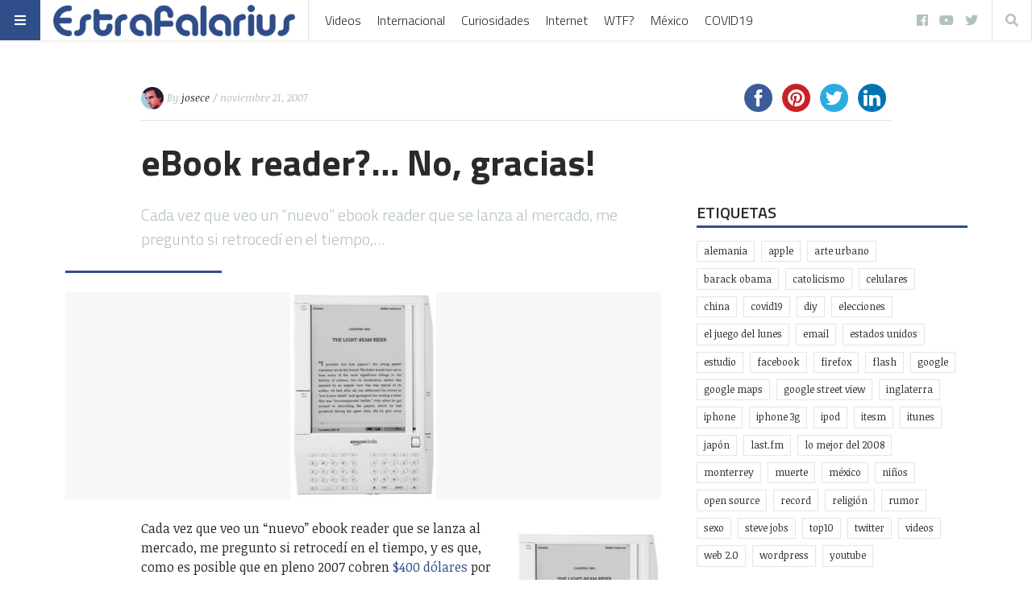

--- FILE ---
content_type: text/html; charset=UTF-8
request_url: https://www.estrafalarius.com/ebook-reader-no-gracias/
body_size: 25153
content:
<!doctype html>
<html lang="es"
      prefix="og: http://ogp.me/ns#">
<head>
  <meta name="viewport" content="width=device-width, initial-scale=1, shrink-to-fit=no">
  <meta charset="UTF-8" >
  <link rel="pingback" href="https://www.estrafalarius.com/xmlrpc.php" />
  <title>eBook reader?&#8230; No, gracias! &#8211; Estrafalarius</title>
<script>(function(d, s, id){
				 var js, fjs = d.getElementsByTagName(s)[0];
				 if (d.getElementById(id)) {return;}
				 js = d.createElement(s); js.id = id;
				 js.src = "//connect.facebook.net/en_US/sdk.js#xfbml=1&version=v2.6";
				 fjs.parentNode.insertBefore(js, fjs);
			   }(document, 'script', 'facebook-jssdk'));</script><meta name='robots' content='max-image-preview:large' />
<link rel='dns-prefetch' href='//www.estrafalarius.com' />
<link rel='dns-prefetch' href='//ws.sharethis.com' />
<link rel='dns-prefetch' href='//maxcdn.bootstrapcdn.com' />
<link rel='dns-prefetch' href='//fonts.googleapis.com' />
<link rel='dns-prefetch' href='//s.w.org' />
<link rel="alternate" type="application/rss+xml" title="Estrafalarius &raquo; Feed" href="https://www.estrafalarius.com/feed/" />
<link rel="alternate" type="application/rss+xml" title="Estrafalarius &raquo; Feed de los comentarios" href="https://www.estrafalarius.com/comments/feed/" />
<link rel="alternate" type="application/rss+xml" title="Estrafalarius &raquo; Comentario eBook reader?&#8230; No, gracias! del feed" href="https://www.estrafalarius.com/ebook-reader-no-gracias/feed/" />
      <!-- facebook -->
      <meta property="og:type" content="article"/>
      <meta property="og:title" content="eBook reader?&#8230; No, gracias!"/>
      <meta property="og:description" content="Cada vez que veo un &#8220;nuevo&#8221; ebook reader que se lanza al mercado, me pregunto si retrocedí en el tiempo,..."/>
      <meta property="og:url" content="https://www.estrafalarius.com/ebook-reader-no-gracias/"/>
      <meta property="og:image" content="https://www.estrafalarius.com/wp-content/uploads/2007/11/amazon_kindle.jpg"/>
      <meta property="og:site_name" content="Estrafalarius"/>
      <!-- twitter -->
      <meta name="twitter:card" content="summary" />
      <meta name="twitter:title" content="eBook reader?&#8230; No, gracias!" />
      <meta name="twitter:description" content="Cada vez que veo un &#8220;nuevo&#8221; ebook reader que se lanza al mercado, me pregunto si retrocedí en el tiempo,..." />
      <meta name="twitter:url" content="https://www.estrafalarius.com/ebook-reader-no-gracias/" />
      <meta name="twitter:image" content="https://www.estrafalarius.com/wp-content/uploads/2007/11/amazon_kindle.jpg" />
    		<!-- This site uses the Google Analytics by MonsterInsights plugin v8.10.0 - Using Analytics tracking - https://www.monsterinsights.com/ -->
							<script
				src="//www.googletagmanager.com/gtag/js?id=UA-1790569-1"  data-cfasync="false" data-wpfc-render="false" type="text/javascript" async></script>
			<script data-cfasync="false" data-wpfc-render="false" type="text/javascript">
				var mi_version = '8.10.0';
				var mi_track_user = true;
				var mi_no_track_reason = '';
				
								var disableStrs = [
															'ga-disable-UA-1790569-1',
									];

				/* Function to detect opted out users */
				function __gtagTrackerIsOptedOut() {
					for (var index = 0; index < disableStrs.length; index++) {
						if (document.cookie.indexOf(disableStrs[index] + '=true') > -1) {
							return true;
						}
					}

					return false;
				}

				/* Disable tracking if the opt-out cookie exists. */
				if (__gtagTrackerIsOptedOut()) {
					for (var index = 0; index < disableStrs.length; index++) {
						window[disableStrs[index]] = true;
					}
				}

				/* Opt-out function */
				function __gtagTrackerOptout() {
					for (var index = 0; index < disableStrs.length; index++) {
						document.cookie = disableStrs[index] + '=true; expires=Thu, 31 Dec 2099 23:59:59 UTC; path=/';
						window[disableStrs[index]] = true;
					}
				}

				if ('undefined' === typeof gaOptout) {
					function gaOptout() {
						__gtagTrackerOptout();
					}
				}
								window.dataLayer = window.dataLayer || [];

				window.MonsterInsightsDualTracker = {
					helpers: {},
					trackers: {},
				};
				if (mi_track_user) {
					function __gtagDataLayer() {
						dataLayer.push(arguments);
					}

					function __gtagTracker(type, name, parameters) {
						if (!parameters) {
							parameters = {};
						}

						if (parameters.send_to) {
							__gtagDataLayer.apply(null, arguments);
							return;
						}

						if (type === 'event') {
							
														parameters.send_to = monsterinsights_frontend.ua;
							__gtagDataLayer(type, name, parameters);
													} else {
							__gtagDataLayer.apply(null, arguments);
						}
					}

					__gtagTracker('js', new Date());
					__gtagTracker('set', {
						'developer_id.dZGIzZG': true,
											});
															__gtagTracker('config', 'UA-1790569-1', {"forceSSL":"true"} );
										window.gtag = __gtagTracker;										(function () {
						/* https://developers.google.com/analytics/devguides/collection/analyticsjs/ */
						/* ga and __gaTracker compatibility shim. */
						var noopfn = function () {
							return null;
						};
						var newtracker = function () {
							return new Tracker();
						};
						var Tracker = function () {
							return null;
						};
						var p = Tracker.prototype;
						p.get = noopfn;
						p.set = noopfn;
						p.send = function () {
							var args = Array.prototype.slice.call(arguments);
							args.unshift('send');
							__gaTracker.apply(null, args);
						};
						var __gaTracker = function () {
							var len = arguments.length;
							if (len === 0) {
								return;
							}
							var f = arguments[len - 1];
							if (typeof f !== 'object' || f === null || typeof f.hitCallback !== 'function') {
								if ('send' === arguments[0]) {
									var hitConverted, hitObject = false, action;
									if ('event' === arguments[1]) {
										if ('undefined' !== typeof arguments[3]) {
											hitObject = {
												'eventAction': arguments[3],
												'eventCategory': arguments[2],
												'eventLabel': arguments[4],
												'value': arguments[5] ? arguments[5] : 1,
											}
										}
									}
									if ('pageview' === arguments[1]) {
										if ('undefined' !== typeof arguments[2]) {
											hitObject = {
												'eventAction': 'page_view',
												'page_path': arguments[2],
											}
										}
									}
									if (typeof arguments[2] === 'object') {
										hitObject = arguments[2];
									}
									if (typeof arguments[5] === 'object') {
										Object.assign(hitObject, arguments[5]);
									}
									if ('undefined' !== typeof arguments[1].hitType) {
										hitObject = arguments[1];
										if ('pageview' === hitObject.hitType) {
											hitObject.eventAction = 'page_view';
										}
									}
									if (hitObject) {
										action = 'timing' === arguments[1].hitType ? 'timing_complete' : hitObject.eventAction;
										hitConverted = mapArgs(hitObject);
										__gtagTracker('event', action, hitConverted);
									}
								}
								return;
							}

							function mapArgs(args) {
								var arg, hit = {};
								var gaMap = {
									'eventCategory': 'event_category',
									'eventAction': 'event_action',
									'eventLabel': 'event_label',
									'eventValue': 'event_value',
									'nonInteraction': 'non_interaction',
									'timingCategory': 'event_category',
									'timingVar': 'name',
									'timingValue': 'value',
									'timingLabel': 'event_label',
									'page': 'page_path',
									'location': 'page_location',
									'title': 'page_title',
								};
								for (arg in args) {
																		if (!(!args.hasOwnProperty(arg) || !gaMap.hasOwnProperty(arg))) {
										hit[gaMap[arg]] = args[arg];
									} else {
										hit[arg] = args[arg];
									}
								}
								return hit;
							}

							try {
								f.hitCallback();
							} catch (ex) {
							}
						};
						__gaTracker.create = newtracker;
						__gaTracker.getByName = newtracker;
						__gaTracker.getAll = function () {
							return [];
						};
						__gaTracker.remove = noopfn;
						__gaTracker.loaded = true;
						window['__gaTracker'] = __gaTracker;
					})();
									} else {
										console.log("");
					(function () {
						function __gtagTracker() {
							return null;
						}

						window['__gtagTracker'] = __gtagTracker;
						window['gtag'] = __gtagTracker;
					})();
									}
			</script>
				<!-- / Google Analytics by MonsterInsights -->
		<script type="text/javascript">
window._wpemojiSettings = {"baseUrl":"https:\/\/s.w.org\/images\/core\/emoji\/13.1.0\/72x72\/","ext":".png","svgUrl":"https:\/\/s.w.org\/images\/core\/emoji\/13.1.0\/svg\/","svgExt":".svg","source":{"concatemoji":"https:\/\/www.estrafalarius.com\/wp-includes\/js\/wp-emoji-release.min.js?ver=5.9.12"}};
/*! This file is auto-generated */
!function(e,a,t){var n,r,o,i=a.createElement("canvas"),p=i.getContext&&i.getContext("2d");function s(e,t){var a=String.fromCharCode;p.clearRect(0,0,i.width,i.height),p.fillText(a.apply(this,e),0,0);e=i.toDataURL();return p.clearRect(0,0,i.width,i.height),p.fillText(a.apply(this,t),0,0),e===i.toDataURL()}function c(e){var t=a.createElement("script");t.src=e,t.defer=t.type="text/javascript",a.getElementsByTagName("head")[0].appendChild(t)}for(o=Array("flag","emoji"),t.supports={everything:!0,everythingExceptFlag:!0},r=0;r<o.length;r++)t.supports[o[r]]=function(e){if(!p||!p.fillText)return!1;switch(p.textBaseline="top",p.font="600 32px Arial",e){case"flag":return s([127987,65039,8205,9895,65039],[127987,65039,8203,9895,65039])?!1:!s([55356,56826,55356,56819],[55356,56826,8203,55356,56819])&&!s([55356,57332,56128,56423,56128,56418,56128,56421,56128,56430,56128,56423,56128,56447],[55356,57332,8203,56128,56423,8203,56128,56418,8203,56128,56421,8203,56128,56430,8203,56128,56423,8203,56128,56447]);case"emoji":return!s([10084,65039,8205,55357,56613],[10084,65039,8203,55357,56613])}return!1}(o[r]),t.supports.everything=t.supports.everything&&t.supports[o[r]],"flag"!==o[r]&&(t.supports.everythingExceptFlag=t.supports.everythingExceptFlag&&t.supports[o[r]]);t.supports.everythingExceptFlag=t.supports.everythingExceptFlag&&!t.supports.flag,t.DOMReady=!1,t.readyCallback=function(){t.DOMReady=!0},t.supports.everything||(n=function(){t.readyCallback()},a.addEventListener?(a.addEventListener("DOMContentLoaded",n,!1),e.addEventListener("load",n,!1)):(e.attachEvent("onload",n),a.attachEvent("onreadystatechange",function(){"complete"===a.readyState&&t.readyCallback()})),(n=t.source||{}).concatemoji?c(n.concatemoji):n.wpemoji&&n.twemoji&&(c(n.twemoji),c(n.wpemoji)))}(window,document,window._wpemojiSettings);
</script>
<style type="text/css">
img.wp-smiley,
img.emoji {
	display: inline !important;
	border: none !important;
	box-shadow: none !important;
	height: 1em !important;
	width: 1em !important;
	margin: 0 0.07em !important;
	vertical-align: -0.1em !important;
	background: none !important;
	padding: 0 !important;
}
</style>
	<link rel='stylesheet' id='wp-block-library-css'  href='https://www.estrafalarius.com/wp-includes/css/dist/block-library/style.min.css?ver=5.9.12' type='text/css' media='all' />
<link rel='stylesheet' id='simple-sitemap-css-css'  href='https://www.estrafalarius.com/wp-content/plugins/simple-sitemap/lib/assets/css/simple-sitemap.css?ver=3.5.4' type='text/css' media='all' />
<style id='global-styles-inline-css' type='text/css'>
body{--wp--preset--color--black: #000000;--wp--preset--color--cyan-bluish-gray: #abb8c3;--wp--preset--color--white: #ffffff;--wp--preset--color--pale-pink: #f78da7;--wp--preset--color--vivid-red: #cf2e2e;--wp--preset--color--luminous-vivid-orange: #ff6900;--wp--preset--color--luminous-vivid-amber: #fcb900;--wp--preset--color--light-green-cyan: #7bdcb5;--wp--preset--color--vivid-green-cyan: #00d084;--wp--preset--color--pale-cyan-blue: #8ed1fc;--wp--preset--color--vivid-cyan-blue: #0693e3;--wp--preset--color--vivid-purple: #9b51e0;--wp--preset--gradient--vivid-cyan-blue-to-vivid-purple: linear-gradient(135deg,rgba(6,147,227,1) 0%,rgb(155,81,224) 100%);--wp--preset--gradient--light-green-cyan-to-vivid-green-cyan: linear-gradient(135deg,rgb(122,220,180) 0%,rgb(0,208,130) 100%);--wp--preset--gradient--luminous-vivid-amber-to-luminous-vivid-orange: linear-gradient(135deg,rgba(252,185,0,1) 0%,rgba(255,105,0,1) 100%);--wp--preset--gradient--luminous-vivid-orange-to-vivid-red: linear-gradient(135deg,rgba(255,105,0,1) 0%,rgb(207,46,46) 100%);--wp--preset--gradient--very-light-gray-to-cyan-bluish-gray: linear-gradient(135deg,rgb(238,238,238) 0%,rgb(169,184,195) 100%);--wp--preset--gradient--cool-to-warm-spectrum: linear-gradient(135deg,rgb(74,234,220) 0%,rgb(151,120,209) 20%,rgb(207,42,186) 40%,rgb(238,44,130) 60%,rgb(251,105,98) 80%,rgb(254,248,76) 100%);--wp--preset--gradient--blush-light-purple: linear-gradient(135deg,rgb(255,206,236) 0%,rgb(152,150,240) 100%);--wp--preset--gradient--blush-bordeaux: linear-gradient(135deg,rgb(254,205,165) 0%,rgb(254,45,45) 50%,rgb(107,0,62) 100%);--wp--preset--gradient--luminous-dusk: linear-gradient(135deg,rgb(255,203,112) 0%,rgb(199,81,192) 50%,rgb(65,88,208) 100%);--wp--preset--gradient--pale-ocean: linear-gradient(135deg,rgb(255,245,203) 0%,rgb(182,227,212) 50%,rgb(51,167,181) 100%);--wp--preset--gradient--electric-grass: linear-gradient(135deg,rgb(202,248,128) 0%,rgb(113,206,126) 100%);--wp--preset--gradient--midnight: linear-gradient(135deg,rgb(2,3,129) 0%,rgb(40,116,252) 100%);--wp--preset--duotone--dark-grayscale: url('#wp-duotone-dark-grayscale');--wp--preset--duotone--grayscale: url('#wp-duotone-grayscale');--wp--preset--duotone--purple-yellow: url('#wp-duotone-purple-yellow');--wp--preset--duotone--blue-red: url('#wp-duotone-blue-red');--wp--preset--duotone--midnight: url('#wp-duotone-midnight');--wp--preset--duotone--magenta-yellow: url('#wp-duotone-magenta-yellow');--wp--preset--duotone--purple-green: url('#wp-duotone-purple-green');--wp--preset--duotone--blue-orange: url('#wp-duotone-blue-orange');--wp--preset--font-size--small: 13px;--wp--preset--font-size--medium: 20px;--wp--preset--font-size--large: 36px;--wp--preset--font-size--x-large: 42px;}.has-black-color{color: var(--wp--preset--color--black) !important;}.has-cyan-bluish-gray-color{color: var(--wp--preset--color--cyan-bluish-gray) !important;}.has-white-color{color: var(--wp--preset--color--white) !important;}.has-pale-pink-color{color: var(--wp--preset--color--pale-pink) !important;}.has-vivid-red-color{color: var(--wp--preset--color--vivid-red) !important;}.has-luminous-vivid-orange-color{color: var(--wp--preset--color--luminous-vivid-orange) !important;}.has-luminous-vivid-amber-color{color: var(--wp--preset--color--luminous-vivid-amber) !important;}.has-light-green-cyan-color{color: var(--wp--preset--color--light-green-cyan) !important;}.has-vivid-green-cyan-color{color: var(--wp--preset--color--vivid-green-cyan) !important;}.has-pale-cyan-blue-color{color: var(--wp--preset--color--pale-cyan-blue) !important;}.has-vivid-cyan-blue-color{color: var(--wp--preset--color--vivid-cyan-blue) !important;}.has-vivid-purple-color{color: var(--wp--preset--color--vivid-purple) !important;}.has-black-background-color{background-color: var(--wp--preset--color--black) !important;}.has-cyan-bluish-gray-background-color{background-color: var(--wp--preset--color--cyan-bluish-gray) !important;}.has-white-background-color{background-color: var(--wp--preset--color--white) !important;}.has-pale-pink-background-color{background-color: var(--wp--preset--color--pale-pink) !important;}.has-vivid-red-background-color{background-color: var(--wp--preset--color--vivid-red) !important;}.has-luminous-vivid-orange-background-color{background-color: var(--wp--preset--color--luminous-vivid-orange) !important;}.has-luminous-vivid-amber-background-color{background-color: var(--wp--preset--color--luminous-vivid-amber) !important;}.has-light-green-cyan-background-color{background-color: var(--wp--preset--color--light-green-cyan) !important;}.has-vivid-green-cyan-background-color{background-color: var(--wp--preset--color--vivid-green-cyan) !important;}.has-pale-cyan-blue-background-color{background-color: var(--wp--preset--color--pale-cyan-blue) !important;}.has-vivid-cyan-blue-background-color{background-color: var(--wp--preset--color--vivid-cyan-blue) !important;}.has-vivid-purple-background-color{background-color: var(--wp--preset--color--vivid-purple) !important;}.has-black-border-color{border-color: var(--wp--preset--color--black) !important;}.has-cyan-bluish-gray-border-color{border-color: var(--wp--preset--color--cyan-bluish-gray) !important;}.has-white-border-color{border-color: var(--wp--preset--color--white) !important;}.has-pale-pink-border-color{border-color: var(--wp--preset--color--pale-pink) !important;}.has-vivid-red-border-color{border-color: var(--wp--preset--color--vivid-red) !important;}.has-luminous-vivid-orange-border-color{border-color: var(--wp--preset--color--luminous-vivid-orange) !important;}.has-luminous-vivid-amber-border-color{border-color: var(--wp--preset--color--luminous-vivid-amber) !important;}.has-light-green-cyan-border-color{border-color: var(--wp--preset--color--light-green-cyan) !important;}.has-vivid-green-cyan-border-color{border-color: var(--wp--preset--color--vivid-green-cyan) !important;}.has-pale-cyan-blue-border-color{border-color: var(--wp--preset--color--pale-cyan-blue) !important;}.has-vivid-cyan-blue-border-color{border-color: var(--wp--preset--color--vivid-cyan-blue) !important;}.has-vivid-purple-border-color{border-color: var(--wp--preset--color--vivid-purple) !important;}.has-vivid-cyan-blue-to-vivid-purple-gradient-background{background: var(--wp--preset--gradient--vivid-cyan-blue-to-vivid-purple) !important;}.has-light-green-cyan-to-vivid-green-cyan-gradient-background{background: var(--wp--preset--gradient--light-green-cyan-to-vivid-green-cyan) !important;}.has-luminous-vivid-amber-to-luminous-vivid-orange-gradient-background{background: var(--wp--preset--gradient--luminous-vivid-amber-to-luminous-vivid-orange) !important;}.has-luminous-vivid-orange-to-vivid-red-gradient-background{background: var(--wp--preset--gradient--luminous-vivid-orange-to-vivid-red) !important;}.has-very-light-gray-to-cyan-bluish-gray-gradient-background{background: var(--wp--preset--gradient--very-light-gray-to-cyan-bluish-gray) !important;}.has-cool-to-warm-spectrum-gradient-background{background: var(--wp--preset--gradient--cool-to-warm-spectrum) !important;}.has-blush-light-purple-gradient-background{background: var(--wp--preset--gradient--blush-light-purple) !important;}.has-blush-bordeaux-gradient-background{background: var(--wp--preset--gradient--blush-bordeaux) !important;}.has-luminous-dusk-gradient-background{background: var(--wp--preset--gradient--luminous-dusk) !important;}.has-pale-ocean-gradient-background{background: var(--wp--preset--gradient--pale-ocean) !important;}.has-electric-grass-gradient-background{background: var(--wp--preset--gradient--electric-grass) !important;}.has-midnight-gradient-background{background: var(--wp--preset--gradient--midnight) !important;}.has-small-font-size{font-size: var(--wp--preset--font-size--small) !important;}.has-medium-font-size{font-size: var(--wp--preset--font-size--medium) !important;}.has-large-font-size{font-size: var(--wp--preset--font-size--large) !important;}.has-x-large-font-size{font-size: var(--wp--preset--font-size--x-large) !important;}
</style>
<link rel='stylesheet' id='contact-form-7-css'  href='https://www.estrafalarius.com/wp-content/plugins/contact-form-7/includes/css/styles.css?ver=5.5.4' type='text/css' media='all' />
<link rel='stylesheet' id='simple-share-buttons-adder-font-awesome-css'  href='//maxcdn.bootstrapcdn.com/font-awesome/4.3.0/css/font-awesome.min.css?ver=5.9.12' type='text/css' media='all' />
<link rel='stylesheet' id='fontawesome-all-min-css'  href='https://www.estrafalarius.com/wp-content/themes/stuffpost/assets/fontawesome/web-fonts-with-css/css/fontawesome-all.min.css' type='text/css' media='all' />
<link rel='stylesheet' id='stuffpost-weart-fonts-css'  href='https://fonts.googleapis.com/css?family=Noticia+Text%3A400%2C400i%2C700%2C700i%7CTitillium+Web%3A300%2C600%2C700&#038;subset' type='text/css' media='all' />
<link rel='stylesheet' id='stuffpost-weart-style-css'  href='https://www.estrafalarius.com/wp-content/themes/stuffpost/assets/weart.css' type='text/css' media='all' />
<link rel='stylesheet' id='stuffpost-style-css'  href='https://www.estrafalarius.com/wp-content/themes/stuffpost/style.css?ver=5.9.12' type='text/css' media='all' />
<link rel='stylesheet' id='main-style-css'  href='https://www.estrafalarius.com/wp-content/themes/stuffpost/style.css?ver=5.9.12' type='text/css' media='all' />
<style id='main-style-inline-css' type='text/css'>

                    .post-container .post-content blockquote:before, .post-container .comment-content blockquote:before,
                    .woocommerce .button:hover, .woocommerce #review_form #respond .form-submit input:hover,
                    .woocommerce .woocommerce-error:before, .woocommerce .woocommerce-info:before, .woocommerce .woocommerce-message:before,
                    .woocommerce div.product p.price,
                    .section-video .carousel-indicators li.active,
                    .lh-1 a:hover,
                    .l-1 a,
                    #llc_comments_button:hover, #submit:hover,
                    .c-1, ch-1:hover { color: #304e89 !important }

                    .woocommerce span.onsale,
                    .format-video.itemInner:after, .format-video.itemGrid:after, .format-audio.itemInner:after, .format-audio.itemGrid:after, .format-gallery.itemInner:after, .format-gallery.itemGrid:after, .sticky.itemInner:after, .sticky.itemGrid:after,
                    .bgh-1:hover,
                    .sectionTitle span:before,
                    #llc_comments_button, #submit,
                    .bg-1 { background-color: #304e89 !important }

                    .post-container .post-content a, .post-container .comment-content a,
                    .post-container .post-content blockquote,
                    .post-container .comment-content blockquote,
                    .archive-title,
                    .section-video .carousel-indicators li.active,
                    .post-container .lead:after,
                    .home-recommendation,
                    .video-post-header .lead:after,
                    .video-post,
                    .article-header,
                    #footer,
                    #search-menu input[type=search],
                    #llc_comments_button:hover, #submit:hover,
                    .brd-1{ border-color: #304e89 !important }

                    .woocommerce .woocommerce-error, .woocommerce .woocommerce-info, .woocommerce .woocommerce-message { border-top-color: #304e89 }

                    .itemInner:hover .title:before{ background: linear-gradient(to bottom, transparent 0%, #304e89 50%, #304e89 100%); }
                    .itemInner .bg:before{ background: linear-gradient(-45deg,#000, #304e89 ); }
                    #footer .footer-content:after{ background: linear-gradient(to bottom, transparent, #304e89 ); }
                    

                    .l-meta a, .lh-meta a:hover,
                    .woocommerce div.product .product_meta,
                    .widget_rss ul li .rss-date,
                    .c-meta,.ch-meta:hover { color: #b3c2bf !important; }

                    .woocommerce .price_slider.ui-widget-content,
                    .bg-meta,.bgh-meta:hover  { background-color: #b3c2bf !important; }

                    .brd-meta,
                    .post-content table td, .post-content table th, .comment-content table td, .comment-content table th { border-color: #b3c2bf !important }
                    

                    .l-black a,
                    .lh-black a:hover,
                    .woocommerce .page-title,
                    .woocommerce .button, .woocommerce #review_form #respond .form-submit input,
                    .woocommerce ul.products li.product .price,
                    .woocommerce .button, .woocommerce #review_form #respond .form-submit input,
                    .woocommerce ul.products li.product .price,
                    .c-black, .ch-black:hover { color: #2a2a2a !important; }

                    .menu-mobile .mobile-menu-inner .social ul li,
                    .menu-mobile .mobile-menu-inner .items ul li a .hover,
                    .woocommerce .button:hover, .woocommerce #review_form #respond .form-submit input:hover,
                    .woocommerce .price_slider .ui-slider-range, .woocommerce .price_slider .ui-slider-handle,
                    .bgh-black:hover,
                    .bg-black { background-color: #2a2a2a !important; }

                    .brd-black{border-color: #2a2a2a !important;}
                    

                    .l-white a,
                    .lh-white a:hover,
                    .format-video.itemInner:after, .format-video.itemGrid:after, .format-audio.itemInner:after, .format-audio.itemGrid:after, .format-gallery.itemInner:after, .format-gallery.itemGrid:after, .sticky.itemInner:after, .sticky.itemGrid:after,
                    .woocommerce span.onsale,
                    #llc_comments_button, #submit,
                    .c-white,.ch-white:hover { color: #FFF !important; }


                    .section-video .carousel-indicators li.active,
                    .bgh-white:hover,
                    .bg-white { background-color: #FFF !important; }

                    .section-video .carousel-indicators li.active:before {
                    border-color: transparent #FFF transparent transparent; }
                    

                  .f-main,
                  .comment-list .comment-body .comment-meta,
                  h1, .h1, h2, .h2, h3, .h3, h4, .h4, h5, .h5, h6,
                  .woocommerce .page-title,
                  .woocommerce div.product h1,
                  .woocommerce div.product h2,
                  .woocommerce div.product h3,
                  .woocommerce div.product h4,
                  .woocommerce div.product #reviews #review_form #respond #reply-title,
                  .woocommerce div.product .woocommerce-tabs ul.tabs li,
                  .woocommerce ul.product_list_widget li .product-title,.woocommerce .button,
                  .woocommerce #review_form #respond .form-submit input,
                  .woocommerce span.onsale,
                  #llc_comments_button, #submit,
                  .widget_rss ul li .rsswidget, .h6,
                  #desktop-menu .dropdown .dropdown-menu .dropdown-item{
                    font-family: #b3c2bf !important;
                  }
                  

                  .f-text,
                  .woocommerce .woocommerce-result-count,
                  .woocommerce div.product #reviews #review_form #respond .comment-form-comment,
                  .woocommerce div.product #reviews #review_form #respond .comment-form-email,
                  .woocommerce div.product #reviews #review_form #respond .comment-form-author {
                    font-family: #FFF !important;
                  }
                  
</style>
<script type='text/javascript' src='https://www.estrafalarius.com/wp-content/plugins/google-analytics-for-wordpress/assets/js/frontend-gtag.min.js?ver=8.10.0' id='monsterinsights-frontend-script-js'></script>
<script data-cfasync="false" data-wpfc-render="false" type="text/javascript" id='monsterinsights-frontend-script-js-extra'>/* <![CDATA[ */
var monsterinsights_frontend = {"js_events_tracking":"true","download_extensions":"doc,pdf,ppt,zip,xls,docx,pptx,xlsx","inbound_paths":"[]","home_url":"https:\/\/www.estrafalarius.com","hash_tracking":"false","ua":"UA-1790569-1","v4_id":""};/* ]]> */
</script>
<script id='st_insights_js' type='text/javascript' src='https://ws.sharethis.com/button/st_insights.js?publisher=4d48b7c5-0ae3-43d4-bfbe-3ff8c17a8ae6&#038;product=simpleshare' id='ssba-sharethis-js'></script>
<script type='text/javascript' src='https://www.estrafalarius.com/wp-includes/js/jquery/jquery.min.js?ver=3.6.0' id='jquery-core-js'></script>
<script type='text/javascript' src='https://www.estrafalarius.com/wp-includes/js/jquery/jquery-migrate.min.js?ver=3.3.2' id='jquery-migrate-js'></script>
<link rel="https://api.w.org/" href="https://www.estrafalarius.com/wp-json/" /><link rel="alternate" type="application/json" href="https://www.estrafalarius.com/wp-json/wp/v2/posts/1592" /><link rel="EditURI" type="application/rsd+xml" title="RSD" href="https://www.estrafalarius.com/xmlrpc.php?rsd" />
<link rel="wlwmanifest" type="application/wlwmanifest+xml" href="https://www.estrafalarius.com/wp-includes/wlwmanifest.xml" /> 
<meta name="generator" content="WordPress 5.9.12" />
<link rel="canonical" href="https://www.estrafalarius.com/ebook-reader-no-gracias/" />
<link rel='shortlink' href='https://www.estrafalarius.com/?p=1592' />
<link rel="alternate" type="application/json+oembed" href="https://www.estrafalarius.com/wp-json/oembed/1.0/embed?url=https%3A%2F%2Fwww.estrafalarius.com%2Febook-reader-no-gracias%2F" />
<link rel="alternate" type="text/xml+oembed" href="https://www.estrafalarius.com/wp-json/oembed/1.0/embed?url=https%3A%2F%2Fwww.estrafalarius.com%2Febook-reader-no-gracias%2F&#038;format=xml" />
<meta name="google-site-verification" content="fCwFtVb_K4d9oux4VaxAao7KtNxIeKLCfFm0OhgGquY" /><link rel="icon" href="https://www.estrafalarius.com/wp-content/uploads/2020/03/cropped-estrafalarius-32x32.png" sizes="32x32" />
<link rel="icon" href="https://www.estrafalarius.com/wp-content/uploads/2020/03/cropped-estrafalarius-192x192.png" sizes="192x192" />
<link rel="apple-touch-icon" href="https://www.estrafalarius.com/wp-content/uploads/2020/03/cropped-estrafalarius-180x180.png" />
<meta name="msapplication-TileImage" content="https://www.estrafalarius.com/wp-content/uploads/2020/03/cropped-estrafalarius-270x270.png" />
<meta data-pso-pv="1.2.1" data-pso-pt="singlePost" data-pso-th="78372391d28694fdc700c75148fd3ab5"><script pagespeed_no_defer="" data-pso-version="20170403_083938">window.dynamicgoogletags={config:[]};dynamicgoogletags.config=["ca-pub-4495570163397683",null,[],null,null,null,null,null,null,null,null,null,0.001,"https://www.estrafalarius.com"];(function(){var h=this,l=function(a){var b=typeof a;if("object"==b)if(a){if(a instanceof Array)return"array";if(a instanceof Object)return b;var c=Object.prototype.toString.call(a);if("[object Window]"==c)return"object";if("[object Array]"==c||"number"==typeof a.length&&"undefined"!=typeof a.splice&&"undefined"!=typeof a.propertyIsEnumerable&&!a.propertyIsEnumerable("splice"))return"array";if("[object Function]"==c||"undefined"!=typeof a.call&&"undefined"!=typeof a.propertyIsEnumerable&&!a.propertyIsEnumerable("call"))return"function"}else return"null";
else if("function"==b&&"undefined"==typeof a.call)return"object";return b};var m=String.prototype.trim?function(a){return a.trim()}:function(a){return a.replace(/^[\s\xa0]+|[\s\xa0]+$/g,"")},p=function(a,b){return a<b?-1:a>b?1:0};var aa=Array.prototype.forEach?function(a,b,c){Array.prototype.forEach.call(a,b,c)}:function(a,b,c){for(var d=a.length,f="string"==typeof a?a.split(""):a,e=0;e<d;e++)e in f&&b.call(c,f[e],e,a)};var q=function(a){q[" "](a);return a};q[" "]=function(){};var ca=function(a,b){var c=ba;Object.prototype.hasOwnProperty.call(c,a)||(c[a]=b(a))};var r;a:{var t=h.navigator;if(t){var u=t.userAgent;if(u){r=u;break a}}r=""};var da=-1!=r.indexOf("Opera"),v=-1!=r.indexOf("Trident")||-1!=r.indexOf("MSIE"),ea=-1!=r.indexOf("Edge"),w=-1!=r.indexOf("Gecko")&&!(-1!=r.toLowerCase().indexOf("webkit")&&-1==r.indexOf("Edge"))&&!(-1!=r.indexOf("Trident")||-1!=r.indexOf("MSIE"))&&-1==r.indexOf("Edge"),fa=-1!=r.toLowerCase().indexOf("webkit")&&-1==r.indexOf("Edge"),x=function(){var a=h.document;return a?a.documentMode:void 0},y;
a:{var z="",A=function(){var a=r;if(w)return/rv\:([^\);]+)(\)|;)/.exec(a);if(ea)return/Edge\/([\d\.]+)/.exec(a);if(v)return/\b(?:MSIE|rv)[: ]([^\);]+)(\)|;)/.exec(a);if(fa)return/WebKit\/(\S+)/.exec(a);if(da)return/(?:Version)[ \/]?(\S+)/.exec(a)}();A&&(z=A?A[1]:"");if(v){var B=x();if(null!=B&&B>parseFloat(z)){y=String(B);break a}}y=z}
var C=y,ba={},D=function(a){ca(a,function(){for(var b=0,c=m(String(C)).split("."),d=m(String(a)).split("."),f=Math.max(c.length,d.length),e=0;0==b&&e<f;e++){var g=c[e]||"",k=d[e]||"";do{g=/(\d*)(\D*)(.*)/.exec(g)||["","","",""];k=/(\d*)(\D*)(.*)/.exec(k)||["","","",""];if(0==g[0].length&&0==k[0].length)break;b=p(0==g[1].length?0:parseInt(g[1],10),0==k[1].length?0:parseInt(k[1],10))||p(0==g[2].length,0==k[2].length)||p(g[2],k[2]);g=g[3];k=k[3]}while(0==b)}return 0<=b})},E;var F=h.document;
E=F&&v?x()||("CSS1Compat"==F.compatMode?parseInt(C,10):5):void 0;var G=function(){},ga="function"==typeof Uint8Array,I=[],J=function(a,b){if(b<a.l){b+=a.j;var c=a.a[b];return c===I?a.a[b]=[]:c}c=a.f[b];return c===I?a.f[b]=[]:c},K=function(a){if(a.m)for(var b in a.m){var c=a.m[b];if("array"==l(c))for(var d=0;d<c.length;d++)c[d]&&K(c[d]);else c&&K(c)}};G.prototype.toString=function(){K(this);return this.a.toString()};var L=function(a,b){this.events=[];this.D=b||h;var c=null;b&&(b.google_js_reporting_queue=b.google_js_reporting_queue||[],this.events=b.google_js_reporting_queue,c=b.google_measure_js_timing);this.o=null!=c?c:Math.random()<a};L.prototype.disable=function(){aa(this.events,this.A,this);this.events.length=0;this.o=!1};L.prototype.A=function(a){var b=this.D.performance;a&&b&&b.clearMarks&&(b.clearMarks("goog_"+a.uniqueId+"_start"),b.clearMarks("goog_"+a.uniqueId+"_end"))};var ha=function(){var a=!1;try{var b=Object.defineProperty({},"passive",{get:function(){a=!0}});h.addEventListener("test",null,b)}catch(c){}return a}();var N=function(){var a=M;try{var b;if(b=!!a&&null!=a.location.href)a:{try{q(a.foo);b=!0;break a}catch(c){}b=!1}return b}catch(c){return!1}},O=function(a,b){for(var c in a)Object.prototype.hasOwnProperty.call(a,c)&&b.call(void 0,a[c],c,a)};var P=function(a,b,c,d,f){this.s=c||4E3;this.b=a||"&";this.v=b||",$";this.g=void 0!==d?d:"trn";this.J=f||null;this.u=!1;this.i={};this.F=0;this.c=[]},ja=function(a,b,c,d){b=b+"//"+c+d;var f=ia(a)-d.length-0;if(0>f)return"";a.c.sort(function(a,b){return a-b});d=null;c="";for(var e=0;e<a.c.length;e++)for(var g=a.c[e],k=a.i[g],H=0;H<k.length;H++){if(!f){d=null==d?g:d;break}var n=Q(k[H],a.b,a.v);if(n){n=c+n;if(f>=n.length){f-=n.length;b+=n;c=a.b;break}else a.u&&(c=f,n[c-1]==a.b&&--c,b+=n.substr(0,c),
c=a.b,f=0);d=null==d?g:d}}e="";a.g&&null!=d&&(e=c+a.g+"="+(a.J||d));return b+e+""},ia=function(a){if(!a.g)return a.s;var b=1,c;for(c in a.i)b=c.length>b?c.length:b;return a.s-a.g.length-b-a.b.length-1},Q=function(a,b,c,d,f){var e=[];O(a,function(a,k){(a=R(a,b,c,d,f))&&e.push(k+"="+a)});return e.join(b)},R=function(a,b,c,d,f){if(null==a)return"";b=b||"&";c=c||",$";"string"==typeof c&&(c=c.split(""));if(a instanceof Array){if(d=d||0,d<c.length){for(var e=[],g=0;g<a.length;g++)e.push(R(a[g],b,c,d+1,
f));return e.join(c[d])}}else if("object"==typeof a)return f=f||0,2>f?encodeURIComponent(Q(a,b,c,d,f+1)):"...";return encodeURIComponent(String(a))};var ma=function(a,b){var c=ka;if(c.I<(b||c.B))try{var d;a instanceof P?d=a:(d=new P,O(a,function(a,b){var c=d,e=c.F++,f={};f[b]=a;a=[f];c.c.push(e);c.i[e]=a}));var f=ja(d,c.H,c.C,c.G+"pso_unknown&");f&&la(f)}catch(e){}},la=function(a){h.google_image_requests||(h.google_image_requests=[]);var b=h.document.createElement("img");b.src=a;h.google_image_requests.push(b)};var S;if(!(S=!w&&!v)){var T;if(T=v)T=9<=Number(E);S=T}S||w&&D("1.9.1");v&&D("9");var na=document,oa=window;var pa=!!window.google_async_iframe_id,M=pa&&window.parent||window;var ka,U;if(pa&&!N()){var V="."+na.domain;try{for(;2<V.split(".").length&&!N();)na.domain=V=V.substr(V.indexOf(".")+1),M=window.parent}catch(a){}N()||(M=window)}U=M;var W=new L(1,U);ka=new function(){this.H="http:"===oa.location.protocol?"http:":"https:";this.C="pagead2.googlesyndication.com";this.G="/pagead/gen_204?id=";this.B=.01;this.I=Math.random()};
if("complete"==U.document.readyState)U.google_measure_js_timing||W.disable();else if(W.o){var qa=function(){U.google_measure_js_timing||W.disable()};U.addEventListener?U.addEventListener("load",qa,ha?void 0:!1):U.attachEvent&&U.attachEvent("onload",qa)};var ra=function(){this.document=document},X=function(a,b,c){a=a.document.getElementsByTagName(b);for(b=0;b<a.length;++b)if(a[b].hasAttribute(c))return a[b].getAttribute(c);return null};var sa=function(){var a=window;return a.dynamicgoogletags=a.dynamicgoogletags||{}};var Y=function(a){var b=a;a=ta;this.m=null;b||(b=[]);this.j=-1;this.a=b;a:{if(this.a.length){var b=this.a.length-1,c=this.a[b];if(c&&"object"==typeof c&&"array"!=l(c)&&!(ga&&c instanceof Uint8Array)){this.l=b-this.j;this.f=c;break a}}this.l=Number.MAX_VALUE}if(a)for(b=0;b<a.length;b++)c=a[b],c<this.l?(c+=this.j,this.a[c]=this.a[c]||I):this.f[c]=this.f[c]||I};
(function(){function a(){}a.prototype=G.prototype;Y.L=G.prototype;Y.prototype=new a;Y.K=function(a,c,d){for(var b=Array(arguments.length-2),e=2;e<arguments.length;e++)b[e-2]=arguments[e];return G.prototype[c].apply(a,b)}})();var ta=[3];var ua=function(){var a=sa().config;if(a){var b=new ra,a=new Y(a),c;c=J(a,13);if(c=null==c?c:+c){var d={};d.wpc=J(a,1);d.sv=X(b,"script","data-pso-version");d.tn=X(b,"meta","data-pso-pt");d.th=X(b,"meta","data-pso-th");d.w=0<window.innerWidth?window.innerWidth:null;d.h=0<window.innerHeight?window.innerHeight:null;ma(d,c)}}sa().loaded=!0};var Z=window;Z.addEventListener?Z.addEventListener("load",ua,!1):Z.attachEvent&&Z.attachEvent("onload",ua);})();
</script>	<script data-ad-client="ca-pub-4495570163397683" async src="https://pagead2.googlesyndication.com/pagead/js/adsbygoogle.js"></script>
</head>
<body data-rsssl=1 class="post-template-default single single-post postid-1592 single-format-standard wp-custom-logo">
<!-- MENU -->
<!-- MAIN MENU -->
  <div class="menu-divider"></div>
  <div id="main-menu" class="f-main sticky-header bg-white">
    <div class="w-100 d-flex align-items-center position-relative">

      <div id="bars" class="bg-1 c-white ch-black"><i class="fas fa-bars"></i></div>

              <div class="logo menu-logo border-right f-main l-black lh-1" itemscope>
                      <a href="https://www.estrafalarius.com/" class="custom-logo-link" rel="home"><img width="400" height="52" src="https://www.estrafalarius.com/wp-content/uploads/2020/03/cropped-estrafalarius-logo.png" class="custom-logo" alt="Estrafalarius" srcset="https://www.estrafalarius.com/wp-content/uploads/2020/03/cropped-estrafalarius-logo.png 400w, https://www.estrafalarius.com/wp-content/uploads/2020/03/cropped-estrafalarius-logo-300x39.png 300w" sizes="(max-width: 400px) 100vw, 400px" /></a>                  </div><!-- .logo -->
      
      <div class="d-flex align-items-center
        mr-auto
        ">
              <nav class="navbar navbar-expand l-black lh-1 px-1 position-static" role="navigation">
          <ul id="desktop-menu" class="navbar-nav px-2 d-none"><li id="menu-item-4278" class="menu-item menu-item-type-taxonomy menu-item-object-category menu-item-4278"><a href="https://www.estrafalarius.com/category/videos/">Videos</a></li>
<li id="menu-item-4279" class="menu-item menu-item-type-taxonomy menu-item-object-category menu-item-4279"><a href="https://www.estrafalarius.com/category/internacional/">Internacional</a></li>
<li id="menu-item-4280" class="menu-item menu-item-type-taxonomy menu-item-object-category menu-item-4280"><a href="https://www.estrafalarius.com/category/curiosidades/">Curiosidades</a></li>
<li id="menu-item-4281" class="menu-item menu-item-type-taxonomy menu-item-object-category menu-item-4281"><a href="https://www.estrafalarius.com/category/internet/">Internet</a></li>
<li id="menu-item-4283" class="menu-item menu-item-type-taxonomy menu-item-object-category menu-item-4283"><a href="https://www.estrafalarius.com/category/wtf/">WTF?</a></li>
<li id="menu-item-4285" class="menu-item menu-item-type-taxonomy menu-item-object-category menu-item-4285"><a href="https://www.estrafalarius.com/category/mexico/">México</a></li>
<li id="menu-item-4447" class="menu-item menu-item-type-custom menu-item-object-custom menu-item-4447"><a href="https://www.estrafalarius.com/tag/covid19/">COVID19</a></li>
</ul>        </nav>
            </div>

      <div class="ml-auto">
        <ul id="menu-social" class="social-channels lh-black l-meta pr-2 d-none  "><li id="menu-item-4405" class="menu-item menu-item-type-custom menu-item-object-custom menu-item-4405"><a href="https://www.facebook.com/estrafalariusOficial">facebook</a></li>
<li id="menu-item-4406" class="menu-item menu-item-type-custom menu-item-object-custom menu-item-4406"><a href="https://www.youtube.com/channel/UCLo8tFsE4pFT019wEcxdwBg">youtube</a></li>
<li id="menu-item-4407" class="menu-item menu-item-type-custom menu-item-object-custom menu-item-4407"><a href="http://twitter.com/estrafalarius">twitter</a></li>
</ul>                  <div id="search" class="c-meta border-left border-right ch-black d-inline-block"><i class="fas fa-search"></i></div>
              </div>

    </div>
  </div>

<!-- if is a bottom logo -->
  
<!-- MOBILE MENU -->
  <div id="mobile-menu">
    <div class="moible-menu-inner container h-100 f-main l-white lh-white">
        <div class="menu w-100 text-uppercase">
          <ul id="menu-social-1" class=""><li class="menu-item menu-item-type-custom menu-item-object-custom menu-item-4405"><a href="https://www.facebook.com/estrafalariusOficial">facebook</a></li>
<li class="menu-item menu-item-type-custom menu-item-object-custom menu-item-4406"><a href="https://www.youtube.com/channel/UCLo8tFsE4pFT019wEcxdwBg">youtube</a></li>
<li class="menu-item menu-item-type-custom menu-item-object-custom menu-item-4407"><a href="http://twitter.com/estrafalarius">twitter</a></li>
</ul>        </div>
    </div>
  </div>

<!-- search menu -->
  <div id="search-menu">
    <div class="moible-menu-inner container h-100 f-main l-white lh-white">
        <div class="menu w-100">
          <form role="search" method="get" class="search-form d-block " action="https://www.estrafalarius.com/">
  <div class="input-group">
    <input type="search" class="form-control search-field" placeholder="Search for..." aria-label="Search for..." name="s">
    <span class="input-group-btn">
      <button class="btn bg-1 c-white search-submit" type="submit"><i class="fas fa-search"></i></button>
    </span>
  </div>
</form>
        </div>
    </div>
  </div><!-- MAIN --><div class="c-black f-text main">



  <article id="post-1592" class="container mt-5 post-1592 post type-post status-publish format-standard has-post-thumbnail hentry">
    <!-- HEADER -->
      <header class="row narrow-header">
        <div class="col-lg-10 c-black l-black offset-lg-1">
          <div class="meta row align-items-center">
            <div class="col-lg-6 actual-meta">      <div class="by-badge c-meta l-black  small d-flex align-items-center">
        <img src="https://secure.gravatar.com/avatar/93b95796a4dc794c59be8cf083d8c6df?s=28&amp;d=mm&amp;r=g" class="rounded-circle mr-1" alt="" />
        <span class="author">
          By <a href="https://www.estrafalarius.com/author/josece/" title="Entradas de josece" rel="author">josece</a>        </span>
                  <span class="date ml-1">
            / noviembre 21, 2007          </span>
              </div>
    </div>
            <div class="col-lg-6 share"><!-- Simple Share Buttons Adder (8.2.3) simplesharebuttons.com --><div class="ssba-classic-2 ssba ssbp-wrap left ssbp--theme-1"><div style="text-align:left"><span class="ssba-share-text">Share this...</span><br/><a data-site="" class="ssba_facebook_share" href="http://www.facebook.com/sharer.php?u=https://estrafalarius.com/ebook-reader-no-gracias/"  target="_blank" ><img src="https://www.estrafalarius.com/wp-content/plugins/simple-share-buttons-adder/buttons/somacro/facebook.png" style="width: 35px;" title="Facebook" class="ssba ssba-img" alt="Share on Facebook" /><div title="Facebook" class="ssbp-text">Facebook</div></a><a data-site='pinterest' class='ssba_pinterest_share' href='javascript:void((function()%7Bvar%20e=document.createElement(&apos;script&apos;);e.setAttribute(&apos;type&apos;,&apos;text/javascript&apos;);e.setAttribute(&apos;charset&apos;,&apos;UTF-8&apos;);e.setAttribute(&apos;src&apos;,&apos;//assets.pinterest.com/js/pinmarklet.js?r=&apos;+Math.random()*99999999);document.body.appendChild(e)%7D)());'><img src="https://www.estrafalarius.com/wp-content/plugins/simple-share-buttons-adder/buttons/somacro/pinterest.png" style="width: 35px;" title="Pinterest" class="ssba ssba-img" alt="Pin on Pinterest" /><div title="Pinterest" class="ssbp-text">Pinterest</div></a><a data-site="" class="ssba_twitter_share" href="http://twitter.com/share?url=https://estrafalarius.com/ebook-reader-no-gracias/&amp;text=eBook%20reader%3F%E2%80%A6%20No%2C%20gracias%21%20"  target=&quot;_blank&quot; ><img src="https://www.estrafalarius.com/wp-content/plugins/simple-share-buttons-adder/buttons/somacro/twitter.png" style="width: 35px;" title="Twitter" class="ssba ssba-img" alt="Tweet about this on Twitter" /><div title="Twitter" class="ssbp-text">Twitter</div></a><a data-site="linkedin" class="ssba_linkedin_share ssba_share_link" href="http://www.linkedin.com/shareArticle?mini=true&amp;url=https://estrafalarius.com/ebook-reader-no-gracias/"  target=&quot;_blank&quot; ><img src="https://www.estrafalarius.com/wp-content/plugins/simple-share-buttons-adder/buttons/somacro/linkedin.png" style="width: 35px;" title="LinkedIn" class="ssba ssba-img" alt="Share on LinkedIn" /><div title="Linkedin" class="ssbp-text">Linkedin</div></a></div></div></div>
          </div><!-- .meta -->
          <hr class="mb-4 mt-1">
          <h1 class="title font-weight-bold mt-3 mb-0">eBook reader?&#8230; No, gracias!</h1>
        </div>
      </header>

    <!-- CONTENT -->
      <div class="post-container pt-4">
        <div class="row pb-5">
          <div class="col-lg-7 offset-lg-1
          ">
            
<!-- /* EXCERPT */ -->
  <div class="lead c-meta mb-4 f-main"><p>Cada vez que veo un &#8220;nuevo&#8221; ebook reader que se lanza al mercado, me pregunto si retrocedí en el tiempo,&#8230;</p>
</div>

<!-- /* FEATURED IMG or VIDEO */ -->
                    <div class="mb-4">
          <div class="featured-img"><img src="https://www.estrafalarius.com/wp-content/uploads/2007/11/amazon_kindle.jpg" alt="eBook reader?&#8230; No, gracias!" /></div>
          <div class="img-caption f-main c-meta small text-right"></div>
        </div>
          <!-- featured-img-video -->
  <!-- /* CONTENT */ -->
  <div class="post-content l-1 lh-black mb-4 clearfix"><p><img src='https://www.estrafalarius.com/wp-content/uploads/2007/11/amazon_kindle.jpg' align= right alt='amazon_kindle.jpg' />Cada vez que veo un &#8220;nuevo&#8221; ebook reader que se lanza al mercado, me pregunto si retrocedí en el tiempo, y es que, como es posible que en pleno 2007 cobren <a href="http://feeds.feedburner.com/~r/GearFactor/~3/188358108/e-book-readers.html">$400 dólares</a> por una pantalla en blanco y negro a la que solo le caben <strong>256 MB</strong> y <strong>24 hrs</strong> de batería?, me parece un abuso, y un atraso. Ok, la idea de tener decenas de libros en el espacio que ocupa solo uno o medio, suena bien, pero siento que estoy viendo la obsoleta y fracasada <a href="http://en.wikipedia.org/wiki/Apple_Newton">Newton de Apple</a>. O soy el único a quien se le figura que es <a href="http://www.engadget.com/2006/09/11/amazon-kindle-meet-amazons-e-book-reader/">un aparato de los 80&#8217;s-90&#8217;s</a>?</p>
<p>El aparato que sale en la imagen es tristemente la aclamada Amazon Kindle y sí, sus características son las que dije antes y eso no es lo peor de todo, ni siquiera puede abrir archivos <a href="http://es.wikipedia.org/wiki/Pdf">PDF</a> o <a href="http://es.wikipedia.org/wiki/Doc">DOC</a> (algo básico)&#8230; </p>
<p>Definitivamente hay un largo camino que recorrer.</p>
</div>
<!-- /* LINK PAGES */ -->
  
<!-- /* POST SHARE */ -->
  <div class="post-share row">
    <div class="col-lg-6">
      <div class="post-pagination clearfix">
                                      </div><!-- .post-pagination -->
    </div><!-- .col-lg-6 -->
    <div class="col"><!-- Simple Share Buttons Adder (8.2.3) simplesharebuttons.com --><div class="ssba-classic-2 ssba ssbp-wrap left ssbp--theme-1"><div style="text-align:left"><span class="ssba-share-text">Share this...</span><br/><a data-site="" class="ssba_facebook_share" href="http://www.facebook.com/sharer.php?u=https://estrafalarius.com/ebook-reader-no-gracias/"  target="_blank" ><img src="https://www.estrafalarius.com/wp-content/plugins/simple-share-buttons-adder/buttons/somacro/facebook.png" style="width: 35px;" title="Facebook" class="ssba ssba-img" alt="Share on Facebook" /><div title="Facebook" class="ssbp-text">Facebook</div></a><a data-site='pinterest' class='ssba_pinterest_share' href='javascript:void((function()%7Bvar%20e=document.createElement(&apos;script&apos;);e.setAttribute(&apos;type&apos;,&apos;text/javascript&apos;);e.setAttribute(&apos;charset&apos;,&apos;UTF-8&apos;);e.setAttribute(&apos;src&apos;,&apos;//assets.pinterest.com/js/pinmarklet.js?r=&apos;+Math.random()*99999999);document.body.appendChild(e)%7D)());'><img src="https://www.estrafalarius.com/wp-content/plugins/simple-share-buttons-adder/buttons/somacro/pinterest.png" style="width: 35px;" title="Pinterest" class="ssba ssba-img" alt="Pin on Pinterest" /><div title="Pinterest" class="ssbp-text">Pinterest</div></a><a data-site="" class="ssba_twitter_share" href="http://twitter.com/share?url=https://estrafalarius.com/ebook-reader-no-gracias/&amp;text=eBook%20reader%3F%E2%80%A6%20No%2C%20gracias%21%20"  target=&quot;_blank&quot; ><img src="https://www.estrafalarius.com/wp-content/plugins/simple-share-buttons-adder/buttons/somacro/twitter.png" style="width: 35px;" title="Twitter" class="ssba ssba-img" alt="Tweet about this on Twitter" /><div title="Twitter" class="ssbp-text">Twitter</div></a><a data-site="linkedin" class="ssba_linkedin_share ssba_share_link" href="http://www.linkedin.com/shareArticle?mini=true&amp;url=https://estrafalarius.com/ebook-reader-no-gracias/"  target=&quot;_blank&quot; ><img src="https://www.estrafalarius.com/wp-content/plugins/simple-share-buttons-adder/buttons/somacro/linkedin.png" style="width: 35px;" title="LinkedIn" class="ssba ssba-img" alt="Share on LinkedIn" /><div title="Linkedin" class="ssbp-text">Linkedin</div></a></div></div></div>
  </div><!-- .post-share -->
<!-- /* cat and tags */ -->
  <hr class="mt-2">
  <div class="post-tags clearfix f-title l-black c-meta f-main">
    <span class="category float-left">Categories: Sin categoría</span>
    <span class="tags float-right"></span>
  </div><!-- .post-tags -->

<!-- /* Authors */ -->
      <div class="row my-5 post-author">
      <div class="float-left mx-2">
        <img src="https://secure.gravatar.com/avatar/93b95796a4dc794c59be8cf083d8c6df?s=48&amp;d=mm&amp;r=g" class="rounded-circle" alt="" />
        <div class="clearfix small l-meta text-center mt-1">
                      <a href="mailto:josece@estrafalarius.com" class="meta"><i class="fas fa-envelope-square" aria-hidden="true"></i></a>
                      <a href="https://estrafalarius.com/author/josece" class="meta"><i class="fas fa-external-link-square-alt" aria-hidden="true"></i></a>
                  </div>
      </div>
      <div class="col">
        <div class="title mb-1 mb-2">
          <h4 class="f-title h5 l-black lh-1  text-uppercase">
            <span class="bg-white pr-3"><a href="https://www.estrafalarius.com/author/josece/" title="Entradas de josece" rel="author">josece</a></span>
          </h4>
        </div>
        <div class="small f-text c-meta p-m-0">Viajero, Ingeniero de Software, Emprendedor y Apasionado por la información.</div>      </div>
    </div>
  
<!-- /* BANNER */ -->
  
<!-- /* RELATED */ -->
      <div class="post-related-title">    <div class="container mt-5">
      <div class="row justify-content-center">
        <div class="col-lg-10 c-black mb-2">
          <div class="sectionTitle">
            <span class="bg-white h4 h5">Related Articles</span>
          </div>
        </div>
      </div>
    </div>
    </div>
     <div id="post-related" class="carousel slide post-related mt-2" data-ride="carousel">
      <div class="carousel-inner">
                  <div class="carousel-item active">
            <div class="row no-gutters">
                          <div class="col-md-4 col-xs-6">      <div class="itemInner zoom post-4490 post type-post status-publish format-standard hentry category-podcast tag-unboxing-y-primeras-impresiones-de-la-mi-band-6-de-xiaomi-youtube">
        <div class="bg lazy bg-100" data-src="" ></div>
                <a href="https://www.estrafalarius.com/unboxing-y-primeras-impresiones-de-la-mi-band-6-de-xiaomi/" title="Unboxing y primeras impresiones de la Mi Band 6 de Xiaomi!" class="coverLink"></a>
        <div class="title l-white c-white">
          <div class="d-none d-md-inline-block"></div>
          <h2 class="h6">Unboxing y primeras impresiones de la Mi Band 6 de Xiaomi!</h2>
        </div>
      </div>
    </div>
                          <div class="col-md-4 col-xs-6">      <div class="itemInner zoom post-4488 post type-post status-publish format-standard hentry category-podcast tag-introduccion-a-bitcoin-y-las-cryptomonedas-en-2021-youtube">
        <div class="bg lazy bg-100" data-src="" ></div>
                <a href="https://www.estrafalarius.com/introduccion-a-bitcoin-y-las-cryptomonedas-en-2021/" title="Introducción a bitcoin y las cryptomonedas en 2021" class="coverLink"></a>
        <div class="title l-white c-white">
          <div class="d-none d-md-inline-block"></div>
          <h2 class="h6">Introducción a bitcoin y las cryptomonedas en 2021</h2>
        </div>
      </div>
    </div>
                          <div class="col-md-4 col-xs-6">      <div class="itemInner zoom post-4481 post type-post status-publish format-standard hentry category-podcast tag-como-ahorrar-mas-con-el-plan-del-celular-youtube">
        <div class="bg lazy bg-100" data-src="" ></div>
                <a href="https://www.estrafalarius.com/como-ahorrar-mas-con-el-plan-del-celular/" title="¿Cómo ahorrar más con el plan del celular?" class="coverLink"></a>
        <div class="title l-white c-white">
          <div class="d-none d-md-inline-block"></div>
          <h2 class="h6">¿Cómo ahorrar más con el plan del celular?</h2>
        </div>
      </div>
    </div>
                          <div class="col-md-4 col-xs-6">      <div class="itemInner zoom post-4479 post type-post status-publish format-standard hentry category-podcast tag-unboxing-de-la-ender-6-impresora-3d-youtube">
        <div class="bg lazy bg-100" data-src="" ></div>
                <a href="https://www.estrafalarius.com/unboxing-de-la-ender-6-impresora-3d/" title="Unboxing de la ender 6 &#8211; impresora 3D" class="coverLink"></a>
        <div class="title l-white c-white">
          <div class="d-none d-md-inline-block"></div>
          <h2 class="h6">Unboxing de la ender 6 &#8211; impresora 3D</h2>
        </div>
      </div>
    </div>
                          <div class="col-md-4 col-xs-6">      <div class="itemInner zoom post-4474 post type-post status-publish format-standard has-post-thumbnail hentry category-tecnologia tag-vale-la-pena-la-miband-5-youtube tag-miband-5 tag-reviews tag-xiaomi">
        <div class="bg lazy bg-100" data-src="https://www.estrafalarius.com/wp-content/uploads/2020/07/thumb-1024x576.jpg" ></div>
                <a href="https://www.estrafalarius.com/vale-la-pena-la-miband-5/" title="¿Vale la pena la MiBand 5?" class="coverLink"></a>
        <div class="title l-white c-white">
          <div class="d-none d-md-inline-block"></div>
          <h2 class="h6">¿Vale la pena la MiBand 5?</h2>
        </div>
      </div>
    </div>
                        </div>
          </div><!-- .carousel-item -->
          <div class="carousel-item">
            <div class="row no-gutters">
                          </div>
          </div><!-- .carousel-item -->
              </div><!-- .carosuel-inner -->
      <a class="carousel-control-prev" href="#post-related" role="button" data-slide="prev">
        <span class="carousel-control-prev-icon" aria-hidden="true"></span>
      </a>
      <a class="carousel-control-next" href="#post-related" role="button" data-slide="next">
        <span class="carousel-control-next-icon" aria-hidden="true"></span>
      </a>
    </div><!-- .#post-related -->
  
<!-- /* COMMENTS */ -->
  <div class="post-comments clearfix mt-5 small">
  <div class="text-center mb-4">
    <span class="f-main h2 c-black"> Comments</span>
  </div>

  <ul class="pt-2 l-black comment-list">
    		<li id="comment-602" class="comment even thread-even depth-1">
			<article id="div-comment-602" class="comment-body">
				<footer class="comment-meta">
					<div class="comment-author vcard">
						<img alt='' src='https://secure.gravatar.com/avatar/b6ea4272597bc7cfbc14493dec473fd2?s=46&#038;d=mm&#038;r=g' srcset='https://secure.gravatar.com/avatar/b6ea4272597bc7cfbc14493dec473fd2?s=92&#038;d=mm&#038;r=g 2x' class='avatar avatar-46 photo' height='46' width='46' loading='lazy'/>						<b class="fn">nef</b> <span class="says">dice:</span>					</div><!-- .comment-author -->

					<div class="comment-metadata">
						<a href="https://www.estrafalarius.com/ebook-reader-no-gracias/#comment-602"><time datetime="2007-11-22T10:26:45-05:00">noviembre 22, 2007 a las 10:26 am</time></a>					</div><!-- .comment-metadata -->

									</footer><!-- .comment-meta -->

				<div class="comment-content">
					<p>La pantalla en blanco y negro es de electronic paper (<a href="http://en.wikipedia.org/wiki/Electronic_paper" rel="nofollow ugc">http://en.wikipedia.org/wiki/Electronic_paper</a>). Si no has visto una en la vida real, no sabes de lo que estás hablando. De verdad es MUY cómodo leer de esa cosa, se ve exactamente como si estuvieran impresas las letras y no consume nada de energía.</p>
<p>Ciertamente el diseño del aparato es feo, pero sí lee .doc y .pdf, aunque hay que enviarlos por mail a una cuenta de amazon que los convierte y los envía al dispositivo.</p>
<p>Por cierto&#8230; repito &#8220;envía por mail al dispositivo&#8221;. Así es, se conecta a la red EVDO de sprint gratis, de tal forma que puedes enviarte archivos, suscribirte a feeds de rss (de amazon) y comprar libros directamente desde ahí.</p>
<p>Ciertamente aún queda un largo camino por recorrer, pero creo que cada que sale un lector de ebooks se avanza un poquito (yo creo que en algunos años esto será tecnología mainstream) y me parece que tu post hace algunas afirmaciones muy equivocadas.</p>
<p>PD&#8230; Aunque quisieras uno, ya no hay (<a href="http://www.engadget.com/2007/11/21/kindle-sells-out-in-two-days/" rel="nofollow ugc">http://www.engadget.com/2007/11/21/kindle-sells-out-in-two-days/</a>)</p>
				</div><!-- .comment-content -->

				<div class="reply"><a rel='nofollow' class='comment-reply-link' href='https://www.estrafalarius.com/ebook-reader-no-gracias/?replytocom=602#respond' data-commentid="602" data-postid="1592" data-belowelement="div-comment-602" data-respondelement="respond" data-replyto="Responder a nef" aria-label='Responder a nef'>Responder</a></div>			</article><!-- .comment-body -->
		</li><!-- #comment-## -->
		<li id="comment-603" class="comment byuser comment-author-josece bypostauthor odd alt thread-odd thread-alt depth-1">
			<article id="div-comment-603" class="comment-body">
				<footer class="comment-meta">
					<div class="comment-author vcard">
						<img alt='' src='https://secure.gravatar.com/avatar/93b95796a4dc794c59be8cf083d8c6df?s=46&#038;d=mm&#038;r=g' srcset='https://secure.gravatar.com/avatar/93b95796a4dc794c59be8cf083d8c6df?s=92&#038;d=mm&#038;r=g 2x' class='avatar avatar-46 photo' height='46' width='46' loading='lazy'/>						<b class="fn"><a href='http://josece.blogspot.com' rel='external nofollow ugc' class='url'>Jose Calleja</a></b> <span class="says">dice:</span>					</div><!-- .comment-author -->

					<div class="comment-metadata">
						<a href="https://www.estrafalarius.com/ebook-reader-no-gracias/#comment-603"><time datetime="2007-11-22T11:50:25-05:00">noviembre 22, 2007 a las 11:50 am</time></a>					</div><!-- .comment-metadata -->

									</footer><!-- .comment-meta -->

				<div class="comment-content">
					<p>Ok, talvez sí me enfoque en cada algunos aspectos negativos del Kindle. </p>
<ol>
<li>En efecto se acabaron todos los Kindle&#8217;s en 5.5 horas (aunque no dicen cuantos tenían en Stock (me parece más estrategia mercadológica que otra cosa))</li>
<li>Cuenta con EVDO.</li>
<li>Puedes comprar y descargar libros en cualquier parte.</li>
<li>La pantalla de e-ink es mucho mejor que LCD&#8217;s para leer.</li>
</ol>
<p>Aunque&#8230;</p>
<ol>
<li>Los libros son caros $9.99 y no hay muchos.</li>
<li>Todos los libros tienen DRM</li>
<li>Y no, no lee PDF&#8217;s, y el solo hecho de tener que mandarselo a Amazon para que lo convierta me parece un atraso.</li>
</ol>
<p>Pero en fín si crees que el Kindle no está sobrepreciado <a href="http://www.amazon.com/review/product/B000FI73MA/ref=cm_cr_pr_viewpnt_sr_1?_encoding=UTF8&#038;filterBy=addOneStar" rel="nofollow">adelante</a> gasta $399 y espera dos semanas a que te llegue.</p>
				</div><!-- .comment-content -->

				<div class="reply"><a rel='nofollow' class='comment-reply-link' href='https://www.estrafalarius.com/ebook-reader-no-gracias/?replytocom=603#respond' data-commentid="603" data-postid="1592" data-belowelement="div-comment-603" data-respondelement="respond" data-replyto="Responder a Jose Calleja" aria-label='Responder a Jose Calleja'>Responder</a></div>			</article><!-- .comment-body -->
		</li><!-- #comment-## -->
		<li id="comment-604" class="comment even thread-even depth-1">
			<article id="div-comment-604" class="comment-body">
				<footer class="comment-meta">
					<div class="comment-author vcard">
						<img alt='' src='https://secure.gravatar.com/avatar/b6ea4272597bc7cfbc14493dec473fd2?s=46&#038;d=mm&#038;r=g' srcset='https://secure.gravatar.com/avatar/b6ea4272597bc7cfbc14493dec473fd2?s=92&#038;d=mm&#038;r=g 2x' class='avatar avatar-46 photo' height='46' width='46' loading='lazy'/>						<b class="fn">nef</b> <span class="says">dice:</span>					</div><!-- .comment-author -->

					<div class="comment-metadata">
						<a href="https://www.estrafalarius.com/ebook-reader-no-gracias/#comment-604"><time datetime="2007-11-22T12:25:36-05:00">noviembre 22, 2007 a las 12:25 pm</time></a>					</div><!-- .comment-metadata -->

									</footer><!-- .comment-meta -->

				<div class="comment-content">
					<p>Creo que el principal problema de estos aparatos es la disponibilidad de contenido.<br />
En efecto, los libros son caros, hay pocos y tienen DRM, lo cual apesta.</p>
<p>Nunca dije que el Kindle no estuviera sobrepreciado, de hecho también me parece demasiado caro (incluso el de sony que cuesta como 100 dólares menos sigue siendo muy caro).</p>
<p>Yo tengo un Sony Librié (bueno, no es mio&#8230; larga historia) y una vez que consigues material de lectura y logras meterlo en el aparato (ambas tareas son dolorosas) leer es la cosa más cómoda del mundo.</p>
<p>En lo personal espero que el Kindle tenga éxito porque esto llevará a que dentro de unos años tengamos eBook readers de verdad.</p>
				</div><!-- .comment-content -->

				<div class="reply"><a rel='nofollow' class='comment-reply-link' href='https://www.estrafalarius.com/ebook-reader-no-gracias/?replytocom=604#respond' data-commentid="604" data-postid="1592" data-belowelement="div-comment-604" data-respondelement="respond" data-replyto="Responder a nef" aria-label='Responder a nef'>Responder</a></div>			</article><!-- .comment-body -->
		</li><!-- #comment-## -->
		<li id="comment-605" class="comment byuser comment-author-josece bypostauthor odd alt thread-odd thread-alt depth-1">
			<article id="div-comment-605" class="comment-body">
				<footer class="comment-meta">
					<div class="comment-author vcard">
						<img alt='' src='https://secure.gravatar.com/avatar/93b95796a4dc794c59be8cf083d8c6df?s=46&#038;d=mm&#038;r=g' srcset='https://secure.gravatar.com/avatar/93b95796a4dc794c59be8cf083d8c6df?s=92&#038;d=mm&#038;r=g 2x' class='avatar avatar-46 photo' height='46' width='46' loading='lazy'/>						<b class="fn"><a href='http://josece.blogspot.com' rel='external nofollow ugc' class='url'>Jose Calleja</a></b> <span class="says">dice:</span>					</div><!-- .comment-author -->

					<div class="comment-metadata">
						<a href="https://www.estrafalarius.com/ebook-reader-no-gracias/#comment-605"><time datetime="2007-11-22T12:46:35-05:00">noviembre 22, 2007 a las 12:46 pm</time></a>					</div><!-- .comment-metadata -->

									</footer><!-- .comment-meta -->

				<div class="comment-content">
					<p>No podría estar más de acuerdo</p>
				</div><!-- .comment-content -->

				<div class="reply"><a rel='nofollow' class='comment-reply-link' href='https://www.estrafalarius.com/ebook-reader-no-gracias/?replytocom=605#respond' data-commentid="605" data-postid="1592" data-belowelement="div-comment-605" data-respondelement="respond" data-replyto="Responder a Jose Calleja" aria-label='Responder a Jose Calleja'>Responder</a></div>			</article><!-- .comment-body -->
		</li><!-- #comment-## -->
		<li id="comment-1128" class="comment even thread-even depth-1">
			<article id="div-comment-1128" class="comment-body">
				<footer class="comment-meta">
					<div class="comment-author vcard">
						<img alt='' src='https://secure.gravatar.com/avatar/fb6435504d3a26586e71abdce38699a5?s=46&#038;d=mm&#038;r=g' srcset='https://secure.gravatar.com/avatar/fb6435504d3a26586e71abdce38699a5?s=92&#038;d=mm&#038;r=g 2x' class='avatar avatar-46 photo' height='46' width='46' loading='lazy'/>						<b class="fn">Pedro Restrepo</b> <span class="says">dice:</span>					</div><!-- .comment-author -->

					<div class="comment-metadata">
						<a href="https://www.estrafalarius.com/ebook-reader-no-gracias/#comment-1128"><time datetime="2008-05-25T21:34:46-05:00">mayo 25, 2008 a las 9:34 pm</time></a>					</div><!-- .comment-metadata -->

									</footer><!-- .comment-meta -->

				<div class="comment-content">
					<p>Los EBook Readers parecen una idea excelente: comodos, eficientes e incluso ecologicos (cuantos arboles terminan en papel?).</p>
<p>Lo malo (malisimo) es el precio absurdo, de USD 300 para arriba.</p>
<p>Espero que los fabricantes (o debiera decir &#8220;especuladores&#8221;) entren en razon pronto porque soy un avido lector y por supuesto quisiera tener un aparato practico para leer mucho material en PDF, CHM, TXT, etc.</p>
				</div><!-- .comment-content -->

				<div class="reply"><a rel='nofollow' class='comment-reply-link' href='https://www.estrafalarius.com/ebook-reader-no-gracias/?replytocom=1128#respond' data-commentid="1128" data-postid="1592" data-belowelement="div-comment-1128" data-respondelement="respond" data-replyto="Responder a Pedro Restrepo" aria-label='Responder a Pedro Restrepo'>Responder</a></div>			</article><!-- .comment-body -->
		</li><!-- #comment-## -->
  </ul>

  <p class="text-muted">
      </p>

  
  <section id="respond" class="c-meta l-meta text-center">
    	<div id="respond" class="comment-respond">
		<div class="text-center mt-4"><span class="f-main h3 c-black">Deja una respuesta<span class="f-text small text-uppercase pl-2"><a rel="nofollow" id="cancel-comment-reply-link" href="/ebook-reader-no-gracias/#respond" style="display:none;">Cancelar la respuesta</a></span></span></div><form action="https://www.estrafalarius.com/wp-comments-post.php" method="post" id="commentform" class="comment-form" novalidate><p class="comment-notes"><span id="email-notes">Tu dirección de correo electrónico no será publicada.</span> <span class="required-field-message" aria-hidden="true">Los campos obligatorios están marcados con <span class="required" aria-hidden="true">*</span></span></p><div class="form-group"><textarea name="comment" class="form-control" id="comment" rows="5" aria-required="true"></textarea></div><div class="row"><div class="author col form-group"><input id="author" class="form-control" placeholder="Name" name="author" type="text" value="" size="30" aria-required='true' /></div>
<div class="email col form-group"><input id="email" class="form-control" placeholder="Email" name="email" type="text" value="" size="30" aria-required='true' /></div></div>
<p class="comment-form-cookies-consent"><input id="wp-comment-cookies-consent" name="wp-comment-cookies-consent" type="checkbox" value="yes" /> <label for="wp-comment-cookies-consent">Guarda mi nombre, correo electrónico y web en este navegador para la próxima vez que comente.</label></p>
<p class="aiowps-captcha"><label for="aiowps-captcha-answer">Por favor, introduce una respuesta en dígitos:</label><div class="aiowps-captcha-equation"><strong>trece &#43; seis = <input type="hidden" name="aiowps-captcha-string-info" id="aiowps-captcha-string-info" value="bjxfb2kv3k" /><input type="hidden" name="aiowps-captcha-temp-string" id="aiowps-captcha-temp-string" value="1768938001" /><input type="text" size="2" id="aiowps-captcha-answer" name="aiowps-captcha-answer" value="" autocomplete="off" /></strong></div></p><p class="form-submit"><input name="submit" type="submit" id="submit" class="submit btn" value="Publicar el comentario" /> <input type='hidden' name='comment_post_ID' value='1592' id='comment_post_ID' />
<input type='hidden' name='comment_parent' id='comment_parent' value='0' />
</p><p style="display: none;"><input type="hidden" id="akismet_comment_nonce" name="akismet_comment_nonce" value="7919bedba9" /></p><p style="display: none !important;"><label>&#916;<textarea name="ak_hp_textarea" cols="45" rows="8" maxlength="100"></textarea></label><input type="hidden" id="ak_js_1" name="ak_js" value="13"/><script>document.getElementById( "ak_js_1" ).setAttribute( "value", ( new Date() ).getTime() );</script></p></form>	</div><!-- #respond -->
	  </section>
</div>

<!-- /* article schema */ -->
  <script type="application/ld+json">
  {
    "@context": "http://schema.org",
    "@type": "NewsArticle",
    "mainEntityOfPage": {
      "@type": "WebPage",
      "@id": "https://www.estrafalarius.com/ebook-reader-no-gracias/"
    },
    "headline": "eBook reader?&#8230; No, gracias!",
    "image": [
      "https://www.estrafalarius.com/wp-content/uploads/2007/11/amazon_kindle.jpg",
      "https://www.estrafalarius.com/wp-content/uploads/2007/11/amazon_kindle.jpg",
      "https://www.estrafalarius.com/wp-content/uploads/2007/11/amazon_kindle.jpg"
    ],
    "datePublished": " ",
    "dateModified": "2007-11-21T15:51:36-05:00 ",
    "author": {
      "@type": "Person",
      "name": "josece"
    },
    "publisher": {
      "@type": "Organization",
      "name": "Estrafalarius",
      "logo": {
        "@type": "ImageObject",
        "url": "https://www.estrafalarius.com/wp-content/uploads/2020/03/cropped-estrafalarius-logo.png"
      }
    },
    "description": "Cada vez que veo un &#8220;nuevo&#8221; ebook reader que se lanza al mercado, me pregunto si retrocedí en el tiempo,..."
  }
  </script>

          </div>
            <div class="sidebar col mt-5 mt-lg-0 ml-lg-4" data-sticky-container>
    <div class="sidebar-inner sticky-sidebar" data-margin-top="60" data-sticky-for="992">
      <div id="tag_cloud-3" class="widget_tag_cloud box mb-4 f-text l-black lh-1 c-black"><h4 class="text-uppercase mb-3 h5 pb-1 border-bottom brd-1 brd-width-bold">Etiquetas</h4><div class="tagcloud"><a href="https://www.estrafalarius.com/tag/alemania/" class="tag-cloud-link tag-link-159 tag-link-position-1" style="font-size: 9.9384615384615pt;" aria-label="Alemania (10 elementos)">Alemania</a>
<a href="https://www.estrafalarius.com/tag/apple/" class="tag-cloud-link tag-link-1451 tag-link-position-2" style="font-size: 12.307692307692pt;" aria-label="Apple (13 elementos)">Apple</a>
<a href="https://www.estrafalarius.com/tag/arte-urbano/" class="tag-cloud-link tag-link-361 tag-link-position-3" style="font-size: 11.446153846154pt;" aria-label="Arte Urbano (12 elementos)">Arte Urbano</a>
<a href="https://www.estrafalarius.com/tag/barack-obama/" class="tag-cloud-link tag-link-469 tag-link-position-4" style="font-size: 9.0769230769231pt;" aria-label="Barack Obama (9 elementos)">Barack Obama</a>
<a href="https://www.estrafalarius.com/tag/catolicismo/" class="tag-cloud-link tag-link-177 tag-link-position-5" style="font-size: 9.0769230769231pt;" aria-label="Catolicismo (9 elementos)">Catolicismo</a>
<a href="https://www.estrafalarius.com/tag/celulares/" class="tag-cloud-link tag-link-133 tag-link-position-6" style="font-size: 10.8pt;" aria-label="Celulares (11 elementos)">Celulares</a>
<a href="https://www.estrafalarius.com/tag/china/" class="tag-cloud-link tag-link-147 tag-link-position-7" style="font-size: 14.030769230769pt;" aria-label="China (16 elementos)">China</a>
<a href="https://www.estrafalarius.com/tag/covid19/" class="tag-cloud-link tag-link-1481 tag-link-position-8" style="font-size: 9.9384615384615pt;" aria-label="COVID19 (10 elementos)">COVID19</a>
<a href="https://www.estrafalarius.com/tag/diy/" class="tag-cloud-link tag-link-403 tag-link-position-9" style="font-size: 9.9384615384615pt;" aria-label="DIY (10 elementos)">DIY</a>
<a href="https://www.estrafalarius.com/tag/elecciones/" class="tag-cloud-link tag-link-48 tag-link-position-10" style="font-size: 13.384615384615pt;" aria-label="Elecciones (15 elementos)">Elecciones</a>
<a href="https://www.estrafalarius.com/tag/el-juego-del-lunes/" class="tag-cloud-link tag-link-1258 tag-link-position-11" style="font-size: 9.9384615384615pt;" aria-label="El juego del lunes (10 elementos)">El juego del lunes</a>
<a href="https://www.estrafalarius.com/tag/email/" class="tag-cloud-link tag-link-135 tag-link-position-12" style="font-size: 8pt;" aria-label="Email (8 elementos)">Email</a>
<a href="https://www.estrafalarius.com/tag/estados-unidos/" class="tag-cloud-link tag-link-172 tag-link-position-13" style="font-size: 21.138461538462pt;" aria-label="Estados Unidos (35 elementos)">Estados Unidos</a>
<a href="https://www.estrafalarius.com/tag/estudio/" class="tag-cloud-link tag-link-719 tag-link-position-14" style="font-size: 13.384615384615pt;" aria-label="Estudio (15 elementos)">Estudio</a>
<a href="https://www.estrafalarius.com/tag/facebook/" class="tag-cloud-link tag-link-73 tag-link-position-15" style="font-size: 20.276923076923pt;" aria-label="Facebook (32 elementos)">Facebook</a>
<a href="https://www.estrafalarius.com/tag/firefox/" class="tag-cloud-link tag-link-56 tag-link-position-16" style="font-size: 12.307692307692pt;" aria-label="Firefox (13 elementos)">Firefox</a>
<a href="https://www.estrafalarius.com/tag/flash/" class="tag-cloud-link tag-link-290 tag-link-position-17" style="font-size: 10.8pt;" aria-label="Flash (11 elementos)">Flash</a>
<a href="https://www.estrafalarius.com/tag/google/" class="tag-cloud-link tag-link-1450 tag-link-position-18" style="font-size: 11.446153846154pt;" aria-label="Google (12 elementos)">Google</a>
<a href="https://www.estrafalarius.com/tag/google-maps/" class="tag-cloud-link tag-link-260 tag-link-position-19" style="font-size: 9.9384615384615pt;" aria-label="Google Maps (10 elementos)">Google Maps</a>
<a href="https://www.estrafalarius.com/tag/google-street-view/" class="tag-cloud-link tag-link-393 tag-link-position-20" style="font-size: 8pt;" aria-label="Google Street View (8 elementos)">Google Street View</a>
<a href="https://www.estrafalarius.com/tag/inglaterra/" class="tag-cloud-link tag-link-251 tag-link-position-21" style="font-size: 9.9384615384615pt;" aria-label="Inglaterra (10 elementos)">Inglaterra</a>
<a href="https://www.estrafalarius.com/tag/iphone/" class="tag-cloud-link tag-link-53 tag-link-position-22" style="font-size: 20.707692307692pt;" aria-label="iPhone (34 elementos)">iPhone</a>
<a href="https://www.estrafalarius.com/tag/iphone-3g/" class="tag-cloud-link tag-link-634 tag-link-position-23" style="font-size: 9.9384615384615pt;" aria-label="iPhone 3G (10 elementos)">iPhone 3G</a>
<a href="https://www.estrafalarius.com/tag/ipod/" class="tag-cloud-link tag-link-54 tag-link-position-24" style="font-size: 12.953846153846pt;" aria-label="iPod (14 elementos)">iPod</a>
<a href="https://www.estrafalarius.com/tag/itesm/" class="tag-cloud-link tag-link-341 tag-link-position-25" style="font-size: 10.8pt;" aria-label="ITESM (11 elementos)">ITESM</a>
<a href="https://www.estrafalarius.com/tag/itunes/" class="tag-cloud-link tag-link-141 tag-link-position-26" style="font-size: 9.9384615384615pt;" aria-label="iTunes (10 elementos)">iTunes</a>
<a href="https://www.estrafalarius.com/tag/japon/" class="tag-cloud-link tag-link-387 tag-link-position-27" style="font-size: 9.0769230769231pt;" aria-label="Japón (9 elementos)">Japón</a>
<a href="https://www.estrafalarius.com/tag/lastfm/" class="tag-cloud-link tag-link-136 tag-link-position-28" style="font-size: 12.307692307692pt;" aria-label="Last.fm (13 elementos)">Last.fm</a>
<a href="https://www.estrafalarius.com/tag/lo-mejor-del-2008/" class="tag-cloud-link tag-link-1306 tag-link-position-29" style="font-size: 8pt;" aria-label="Lo mejor del 2008 (8 elementos)">Lo mejor del 2008</a>
<a href="https://www.estrafalarius.com/tag/monterrey/" class="tag-cloud-link tag-link-400 tag-link-position-30" style="font-size: 15.107692307692pt;" aria-label="Monterrey (18 elementos)">Monterrey</a>
<a href="https://www.estrafalarius.com/tag/muerte/" class="tag-cloud-link tag-link-444 tag-link-position-31" style="font-size: 9.9384615384615pt;" aria-label="Muerte (10 elementos)">Muerte</a>
<a href="https://www.estrafalarius.com/tag/mexico/" class="tag-cloud-link tag-link-1460 tag-link-position-32" style="font-size: 14.676923076923pt;" aria-label="México (17 elementos)">México</a>
<a href="https://www.estrafalarius.com/tag/ninos/" class="tag-cloud-link tag-link-69 tag-link-position-33" style="font-size: 12.953846153846pt;" aria-label="Niños (14 elementos)">Niños</a>
<a href="https://www.estrafalarius.com/tag/open-source/" class="tag-cloud-link tag-link-557 tag-link-position-34" style="font-size: 12.953846153846pt;" aria-label="Open Source (14 elementos)">Open Source</a>
<a href="https://www.estrafalarius.com/tag/record/" class="tag-cloud-link tag-link-218 tag-link-position-35" style="font-size: 10.8pt;" aria-label="Record (11 elementos)">Record</a>
<a href="https://www.estrafalarius.com/tag/religion/" class="tag-cloud-link tag-link-178 tag-link-position-36" style="font-size: 14.676923076923pt;" aria-label="Religión (17 elementos)">Religión</a>
<a href="https://www.estrafalarius.com/tag/rumor/" class="tag-cloud-link tag-link-340 tag-link-position-37" style="font-size: 10.8pt;" aria-label="Rumor (11 elementos)">Rumor</a>
<a href="https://www.estrafalarius.com/tag/sexo/" class="tag-cloud-link tag-link-495 tag-link-position-38" style="font-size: 9.0769230769231pt;" aria-label="Sexo (9 elementos)">Sexo</a>
<a href="https://www.estrafalarius.com/tag/steve-jobs/" class="tag-cloud-link tag-link-636 tag-link-position-39" style="font-size: 9.9384615384615pt;" aria-label="Steve Jobs (10 elementos)">Steve Jobs</a>
<a href="https://www.estrafalarius.com/tag/top10/" class="tag-cloud-link tag-link-148 tag-link-position-40" style="font-size: 18.984615384615pt;" aria-label="Top10 (28 elementos)">Top10</a>
<a href="https://www.estrafalarius.com/tag/twitter/" class="tag-cloud-link tag-link-107 tag-link-position-41" style="font-size: 15.538461538462pt;" aria-label="Twitter (19 elementos)">Twitter</a>
<a href="https://www.estrafalarius.com/tag/videos/" class="tag-cloud-link tag-link-1453 tag-link-position-42" style="font-size: 22pt;" aria-label="Videos (39 elementos)">Videos</a>
<a href="https://www.estrafalarius.com/tag/web-20/" class="tag-cloud-link tag-link-561 tag-link-position-43" style="font-size: 13.384615384615pt;" aria-label="Web 2.0 (15 elementos)">Web 2.0</a>
<a href="https://www.estrafalarius.com/tag/wordpress/" class="tag-cloud-link tag-link-198 tag-link-position-44" style="font-size: 9.0769230769231pt;" aria-label="WordPress (9 elementos)">WordPress</a>
<a href="https://www.estrafalarius.com/tag/youtube/" class="tag-cloud-link tag-link-515 tag-link-position-45" style="font-size: 12.307692307692pt;" aria-label="YouTube (13 elementos)">YouTube</a></div>
</div><div id="categories-2" class="widget_categories box mb-4 f-text l-black lh-1 c-black"><h4 class="text-uppercase mb-3 h5 pb-1 border-bottom brd-1 brd-width-bold">Categorías</h4>
			<ul>
					<li class="cat-item cat-item-12"><a href="https://www.estrafalarius.com/category/actualidad/">Actualidad</a>
</li>
	<li class="cat-item cat-item-40"><a href="https://www.estrafalarius.com/category/animales/">Animales</a>
</li>
	<li class="cat-item cat-item-3"><a href="https://www.estrafalarius.com/category/apple/">Apple</a>
</li>
	<li class="cat-item cat-item-16"><a href="https://www.estrafalarius.com/category/arte/">Arte</a>
</li>
	<li class="cat-item cat-item-342"><a href="https://www.estrafalarius.com/category/automovilismo/">Automovilismo</a>
</li>
	<li class="cat-item cat-item-29"><a href="https://www.estrafalarius.com/category/blogs/">Blogs</a>
</li>
	<li class="cat-item cat-item-36"><a href="https://www.estrafalarius.com/category/ciencia/">Ciencia</a>
</li>
	<li class="cat-item cat-item-42"><a href="https://www.estrafalarius.com/category/television/">Cine y Televisión</a>
</li>
	<li class="cat-item cat-item-22"><a href="https://www.estrafalarius.com/category/cultura/">Cultura General</a>
</li>
	<li class="cat-item cat-item-13"><a href="https://www.estrafalarius.com/category/curiosidades/">Curiosidades</a>
</li>
	<li class="cat-item cat-item-123"><a href="https://www.estrafalarius.com/category/deportes/">Deportes</a>
</li>
	<li class="cat-item cat-item-1298"><a href="https://www.estrafalarius.com/category/destacados/">Destacados</a>
</li>
	<li class="cat-item cat-item-33"><a href="https://www.estrafalarius.com/category/diseno/">Diseño</a>
</li>
	<li class="cat-item cat-item-473"><a href="https://www.estrafalarius.com/category/drogas/">Drogas</a>
</li>
	<li class="cat-item cat-item-115"><a href="https://www.estrafalarius.com/category/ecologia/">Ecología</a>
</li>
	<li class="cat-item cat-item-1492"><a href="https://www.estrafalarius.com/category/economia/">Economía</a>
</li>
	<li class="cat-item cat-item-7"><a href="https://www.estrafalarius.com/category/educacion/">Educación</a>
</li>
	<li class="cat-item cat-item-34"><a href="https://www.estrafalarius.com/category/efemerides/">Efemerides</a>
</li>
	<li class="cat-item cat-item-1285"><a href="https://www.estrafalarius.com/category/juegos/el-juego-del-lunes-juegos/">El Juego del Lunes</a>
</li>
	<li class="cat-item cat-item-25"><a href="https://www.estrafalarius.com/category/empresas/">Empresas</a>
</li>
	<li class="cat-item cat-item-27"><a href="https://www.estrafalarius.com/category/estrafalarius/">Estrafalarius</a>
</li>
	<li class="cat-item cat-item-31"><a href="https://www.estrafalarius.com/category/famosos/">Famosos</a>
</li>
	<li class="cat-item cat-item-15"><a href="https://www.estrafalarius.com/category/fotos/">Fotos</a>
</li>
	<li class="cat-item cat-item-39"><a href="https://www.estrafalarius.com/category/gadgets/">Gadgets</a>
</li>
	<li class="cat-item cat-item-43"><a href="https://www.estrafalarius.com/category/gay/">Gay</a>
</li>
	<li class="cat-item cat-item-32"><a href="https://www.estrafalarius.com/category/geek/">Geek</a>
</li>
	<li class="cat-item cat-item-2"><a href="https://www.estrafalarius.com/category/google/">Google</a>
</li>
	<li class="cat-item cat-item-59"><a href="https://www.estrafalarius.com/category/historia/">Historia</a>
</li>
	<li class="cat-item cat-item-38"><a href="https://www.estrafalarius.com/category/howto/">HowTo</a>
</li>
	<li class="cat-item cat-item-14"><a href="https://www.estrafalarius.com/category/chistes/">Humor</a>
</li>
	<li class="cat-item cat-item-24"><a href="https://www.estrafalarius.com/category/internacional/">Internacional</a>
</li>
	<li class="cat-item cat-item-4"><a href="https://www.estrafalarius.com/category/internet/">Internet</a>
</li>
	<li class="cat-item cat-item-23"><a href="https://www.estrafalarius.com/category/juegos/">Juegos</a>
</li>
	<li class="cat-item cat-item-8"><a href="https://www.estrafalarius.com/category/linux/">Linux</a>
</li>
	<li class="cat-item cat-item-35"><a href="https://www.estrafalarius.com/category/marketing/">Marketing y Publicidad</a>
</li>
	<li class="cat-item cat-item-18"><a href="https://www.estrafalarius.com/category/mexico/">México</a>
</li>
	<li class="cat-item cat-item-17"><a href="https://www.estrafalarius.com/category/musica/">Música</a>
</li>
	<li class="cat-item cat-item-30"><a href="https://www.estrafalarius.com/category/medios/">Medios</a>
</li>
	<li class="cat-item cat-item-9"><a href="https://www.estrafalarius.com/category/microsoft/">Microsoft</a>
</li>
	<li class="cat-item cat-item-19"><a href="https://www.estrafalarius.com/category/mini-posts/">Mini-Posts</a>
</li>
	<li class="cat-item cat-item-1384"><a href="https://www.estrafalarius.com/category/negocios/">Negocios</a>
</li>
	<li class="cat-item cat-item-289"><a href="https://www.estrafalarius.com/category/personal/">Personal</a>
</li>
	<li class="cat-item cat-item-1483"><a href="https://www.estrafalarius.com/category/podcast/">Podcast</a>
</li>
	<li class="cat-item cat-item-28"><a href="https://www.estrafalarius.com/category/politica/">Política</a>
</li>
	<li class="cat-item cat-item-1509"><a href="https://www.estrafalarius.com/category/random-thoughts/">Random Thoughts</a>
</li>
	<li class="cat-item cat-item-20"><a href="https://www.estrafalarius.com/category/redes-sociales/">Redes Sociales</a>
</li>
	<li class="cat-item cat-item-5"><a href="https://www.estrafalarius.com/category/salud/">Salud</a>
</li>
	<li class="cat-item cat-item-10"><a href="https://www.estrafalarius.com/category/sociedad/">Sociedad</a>
</li>
	<li class="cat-item cat-item-26"><a href="https://www.estrafalarius.com/category/tecnologia/">Tecnología</a>
</li>
	<li class="cat-item cat-item-1"><a href="https://www.estrafalarius.com/category/uncategorized/">Uncategorized</a>
</li>
	<li class="cat-item cat-item-6"><a href="https://www.estrafalarius.com/category/videos/">Videos</a>
</li>
	<li class="cat-item cat-item-21"><a href="https://www.estrafalarius.com/category/wtf/">WTF?</a>
</li>
			</ul>

			</div><div id="custom_html-2" class="widget_text widget_custom_html box mb-4 f-text l-black lh-1 c-black"><div class="textwidget custom-html-widget"><script src="https://bin.bnbstatic.com/static/js/ocbs/binance-fiat-widget.js"></script> 
<div id="widget"></div>
<script>
        window.onload = function () {
            var t = document.querySelector('#widget')
            window.binanceFiatWidget.Widget(t, {
                urlParmas: {
                        ref: '17258750'
                }
            })
        }
</script></div></div>    </div>
  </div>
        </div>
      </div>
  </article>



<footer id="footer">

  <div class="footer-content bg-black c-white l-white f-text">
    <div class="container">
                </div>
  </div>

  <div class="copyright container ">
    <div class="row">
              <div class="col-lg-4 py-3">
          <div class="logo f-main l-black lh-1" itemscope>
                          <a href="https://www.estrafalarius.com/" class="custom-logo-link" rel="home"><img width="400" height="52" src="https://www.estrafalarius.com/wp-content/uploads/2020/03/cropped-estrafalarius-logo.png" class="custom-logo" alt="Estrafalarius" srcset="https://www.estrafalarius.com/wp-content/uploads/2020/03/cropped-estrafalarius-logo.png 400w, https://www.estrafalarius.com/wp-content/uploads/2020/03/cropped-estrafalarius-logo-300x39.png 300w" sizes="(max-width: 400px) 100vw, 400px" /></a>                      </div><!-- .logo -->
        </div>
      
      <div class="col d-flex align-items-center f-main small">
        <div class="text-right l-black lh-1 ml-auto">
                    <p class="m-0 ml-auto d-block">Algunos Derechos reservados 2020 - Powered by Calleja.mx</p>
        </div>
      </div>
    </div>
  </div>

</footer>
</div><!-- main content div -->
<link rel='stylesheet' id='simple-share-buttons-adder-ssba-css'  href='https://www.estrafalarius.com/wp-content/plugins/simple-share-buttons-adder/css/ssba.css?ver=5.9.12' type='text/css' media='all' />
<style id='simple-share-buttons-adder-ssba-inline-css' type='text/css'>
	.ssba {
									
									
									
									
								}
								.ssba img
								{
									width: 35px !important;
									padding: 6px;
									border:  0;
									box-shadow: none !important;
									display: inline !important;
									vertical-align: middle;
									box-sizing: unset;
								}

								.ssba-classic-2 .ssbp-text {
									display: none!important;
								}

								.ssba .fb-save
								{
								padding: 6px;
								line-height: 30px; }
								.ssba, .ssba a
								{
									text-decoration:none;
									background: none;
									
									font-size: 12px;
									
									
								}
								

			   #ssba-bar-2 .ssbp-bar-list {
					max-width: 48px!important;;
			   }
			   #ssba-bar-2 .ssbp-bar-list li a {height: 48px!important; width: 48px!important; 
				}
				#ssba-bar-2 .ssbp-bar-list li a:hover {
				}

				#ssba-bar-2 .ssbp-bar-list li a::before {line-height: 48px!important;; font-size: 18px;}
				#ssba-bar-2 .ssbp-bar-list li a:hover::before {}
				#ssba-bar-2 .ssbp-bar-list li {
				margin: 0px 0!important;
				}@media only screen and ( max-width: 750px ) {
				#ssba-bar-2 {
				display: block;
				}
			}
@font-face {
				font-family: 'ssbp';
				src:url('https://www.estrafalarius.com/wp-content/plugins/simple-share-buttons-adder/fonts/ssbp.eot?xj3ol1');
				src:url('https://www.estrafalarius.com/wp-content/plugins/simple-share-buttons-adder/fonts/ssbp.eot?#iefixxj3ol1') format('embedded-opentype'),
					url('https://www.estrafalarius.com/wp-content/plugins/simple-share-buttons-adder/fonts/ssbp.woff?xj3ol1') format('woff'),
					url('https://www.estrafalarius.com/wp-content/plugins/simple-share-buttons-adder/fonts/ssbp.ttf?xj3ol1') format('truetype'),
					url('https://www.estrafalarius.com/wp-content/plugins/simple-share-buttons-adder/fonts/ssbp.svg?xj3ol1#ssbp') format('svg');
				font-weight: normal;
				font-style: normal;

				/* Better Font Rendering =========== */
				-webkit-font-smoothing: antialiased;
				-moz-osx-font-smoothing: grayscale;
			}
</style>
<script type='text/javascript' src='https://www.estrafalarius.com/wp-includes/js/dist/vendor/regenerator-runtime.min.js?ver=0.13.9' id='regenerator-runtime-js'></script>
<script type='text/javascript' src='https://www.estrafalarius.com/wp-includes/js/dist/vendor/wp-polyfill.min.js?ver=3.15.0' id='wp-polyfill-js'></script>
<script type='text/javascript' id='contact-form-7-js-extra'>
/* <![CDATA[ */
var wpcf7 = {"api":{"root":"https:\/\/www.estrafalarius.com\/wp-json\/","namespace":"contact-form-7\/v1"}};
/* ]]> */
</script>
<script type='text/javascript' src='https://www.estrafalarius.com/wp-content/plugins/contact-form-7/includes/js/index.js?ver=5.5.4' id='contact-form-7-js'></script>
<script type='text/javascript' src='https://www.estrafalarius.com/wp-content/plugins/simple-share-buttons-adder/js/ssba.js?ver=5.9.12' id='simple-share-buttons-adder-ssba-js'></script>
<script type='text/javascript' id='simple-share-buttons-adder-ssba-js-after'>
Main.boot( [] );
</script>
<script type='text/javascript' src='https://www.estrafalarius.com/wp-content/themes/stuffpost/assets/js/jquery.wait.js' id='jquery-wait-js'></script>
<script type='text/javascript' src='https://www.estrafalarius.com/wp-content/themes/stuffpost/assets/js/jquery.infinitescroll.min.js' id='jquery-infinitescroll-min-js'></script>
<script type='text/javascript' src='https://www.estrafalarius.com/wp-content/themes/stuffpost/assets/js/jquery.lazy.min.js' id='jquery-lazy-min-js'></script>
<script type='text/javascript' src='https://www.estrafalarius.com/wp-content/themes/stuffpost/assets/js/sticky.min.js' id='sticky-min-js'></script>
<script type='text/javascript' src='https://www.estrafalarius.com/wp-content/themes/stuffpost/assets/js/bootstrap.bundle.min.js' id='bootstrap-boundle-min-js'></script>
<script type='text/javascript' src='https://www.estrafalarius.com/wp-content/themes/stuffpost/assets/weart.js' id='stuffpost-weart-js'></script>
<script type='text/javascript' src='https://www.estrafalarius.com/wp-includes/js/comment-reply.min.js?ver=5.9.12' id='comment-reply-js'></script>
</body>
</html>

--- FILE ---
content_type: text/html; charset=utf-8
request_url: https://www.google.com/recaptcha/api2/aframe
body_size: 265
content:
<!DOCTYPE HTML><html><head><meta http-equiv="content-type" content="text/html; charset=UTF-8"></head><body><script nonce="0z91MjM9oxHgfcnAsxcJiw">/** Anti-fraud and anti-abuse applications only. See google.com/recaptcha */ try{var clients={'sodar':'https://pagead2.googlesyndication.com/pagead/sodar?'};window.addEventListener("message",function(a){try{if(a.source===window.parent){var b=JSON.parse(a.data);var c=clients[b['id']];if(c){var d=document.createElement('img');d.src=c+b['params']+'&rc='+(localStorage.getItem("rc::a")?sessionStorage.getItem("rc::b"):"");window.document.body.appendChild(d);sessionStorage.setItem("rc::e",parseInt(sessionStorage.getItem("rc::e")||0)+1);localStorage.setItem("rc::h",'1768938004389');}}}catch(b){}});window.parent.postMessage("_grecaptcha_ready", "*");}catch(b){}</script></body></html>